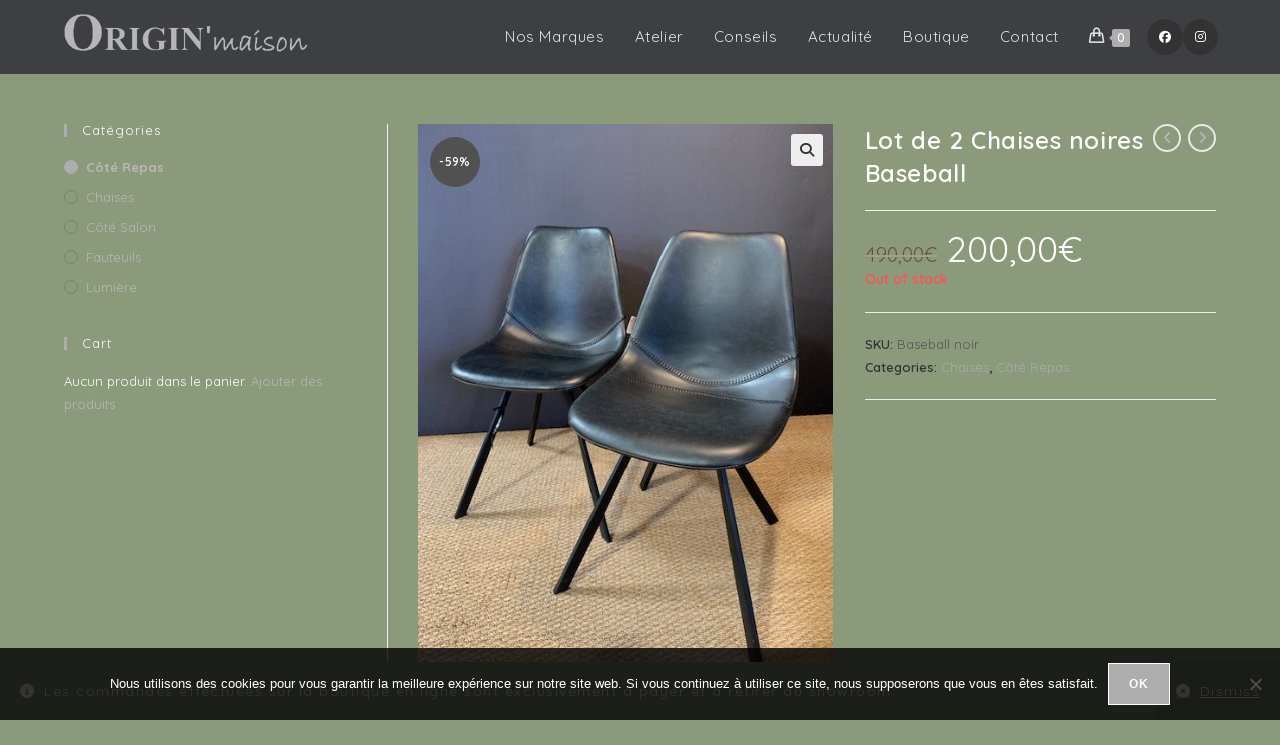

--- FILE ---
content_type: text/html; charset=UTF-8
request_url: https://origin-maison.com/produit/lot-de-2-chaises-noires-baseball/
body_size: 24468
content:
<!DOCTYPE html>
<html class="html" lang="fr-FR">
<head>
	<meta charset="UTF-8">
	<link rel="profile" href="https://gmpg.org/xfn/11">

	<meta name='robots' content='index, follow, max-image-preview:large, max-snippet:-1, max-video-preview:-1' />
<meta name="viewport" content="width=device-width, initial-scale=1">
	<!-- This site is optimized with the Yoast SEO plugin v26.8 - https://yoast.com/product/yoast-seo-wordpress/ -->
	<title>Lot de 2 Chaises noires Baseball - Origin Maison Pornic</title>
	<link rel="canonical" href="https://origin-maison.com/produit/lot-de-2-chaises-noires-baseball/" />
	<meta property="og:locale" content="fr_FR" />
	<meta property="og:type" content="article" />
	<meta property="og:title" content="Lot de 2 Chaises noires Baseball - Origin Maison Pornic" />
	<meta property="og:description" content="Chaises Baseball PU  simili cuir noir, pieds métal noir" />
	<meta property="og:url" content="https://origin-maison.com/produit/lot-de-2-chaises-noires-baseball/" />
	<meta property="og:site_name" content="Origin Maison Pornic" />
	<meta property="article:publisher" content="https://www.facebook.com/pages/category/Furniture-Store/Origin-maison-Pornic-316571265083281/" />
	<meta property="article:modified_time" content="2025-01-13T16:09:11+00:00" />
	<meta property="og:image" content="https://origin-maison.com/wp-content/uploads/2021/04/IMG_8218-rotated.jpg" />
	<meta property="og:image:width" content="480" />
	<meta property="og:image:height" content="640" />
	<meta property="og:image:type" content="image/jpeg" />
	<meta name="twitter:card" content="summary_large_image" />
	<meta name="twitter:label1" content="Durée de lecture estimée" />
	<meta name="twitter:data1" content="1 minute" />
	<script type="application/ld+json" class="yoast-schema-graph">{"@context":"https://schema.org","@graph":[{"@type":"WebPage","@id":"https://origin-maison.com/produit/lot-de-2-chaises-noires-baseball/","url":"https://origin-maison.com/produit/lot-de-2-chaises-noires-baseball/","name":"Lot de 2 Chaises noires Baseball - Origin Maison Pornic","isPartOf":{"@id":"https://origin-maison.com/#website"},"primaryImageOfPage":{"@id":"https://origin-maison.com/produit/lot-de-2-chaises-noires-baseball/#primaryimage"},"image":{"@id":"https://origin-maison.com/produit/lot-de-2-chaises-noires-baseball/#primaryimage"},"thumbnailUrl":"https://origin-maison.com/wp-content/uploads/2021/04/IMG_8218-rotated.jpg","datePublished":"2021-04-07T14:51:51+00:00","dateModified":"2025-01-13T16:09:11+00:00","breadcrumb":{"@id":"https://origin-maison.com/produit/lot-de-2-chaises-noires-baseball/#breadcrumb"},"inLanguage":"fr-FR","potentialAction":[{"@type":"ReadAction","target":["https://origin-maison.com/produit/lot-de-2-chaises-noires-baseball/"]}]},{"@type":"ImageObject","inLanguage":"fr-FR","@id":"https://origin-maison.com/produit/lot-de-2-chaises-noires-baseball/#primaryimage","url":"https://origin-maison.com/wp-content/uploads/2021/04/IMG_8218-rotated.jpg","contentUrl":"https://origin-maison.com/wp-content/uploads/2021/04/IMG_8218-rotated.jpg","width":480,"height":640},{"@type":"BreadcrumbList","@id":"https://origin-maison.com/produit/lot-de-2-chaises-noires-baseball/#breadcrumb","itemListElement":[{"@type":"ListItem","position":1,"name":"Accueil","item":"https://origin-maison.com/"},{"@type":"ListItem","position":2,"name":"Boutique","item":"https://origin-maison.com/boutique/"},{"@type":"ListItem","position":3,"name":"Lot de 2 Chaises noires Baseball"}]},{"@type":"WebSite","@id":"https://origin-maison.com/#website","url":"https://origin-maison.com/","name":"Origin Maison Pornic - Meubles, canapés, déco, tapissier décorateur","description":"Meubles, canapés, déco, tapissier décorateur","publisher":{"@id":"https://origin-maison.com/#organization"},"potentialAction":[{"@type":"SearchAction","target":{"@type":"EntryPoint","urlTemplate":"https://origin-maison.com/?s={search_term_string}"},"query-input":{"@type":"PropertyValueSpecification","valueRequired":true,"valueName":"search_term_string"}}],"inLanguage":"fr-FR"},{"@type":"Organization","@id":"https://origin-maison.com/#organization","name":"Origin Maison Pornic","url":"https://origin-maison.com/","logo":{"@type":"ImageObject","inLanguage":"fr-FR","@id":"https://origin-maison.com/#/schema/logo/image/","url":"https://origin-maison.com/wp-content/uploads/2019/11/logo-transp-1-copie-1.png","contentUrl":"https://origin-maison.com/wp-content/uploads/2019/11/logo-transp-1-copie-1.png","width":401,"height":75,"caption":"Origin Maison Pornic"},"image":{"@id":"https://origin-maison.com/#/schema/logo/image/"},"sameAs":["https://www.facebook.com/pages/category/Furniture-Store/Origin-maison-Pornic-316571265083281/"]}]}</script>
	<!-- / Yoast SEO plugin. -->


<link rel='dns-prefetch' href='//fonts.googleapis.com' />
<link rel="alternate" type="application/rss+xml" title="Origin Maison Pornic &raquo; Flux" href="https://origin-maison.com/feed/" />
<link rel="alternate" title="oEmbed (JSON)" type="application/json+oembed" href="https://origin-maison.com/wp-json/oembed/1.0/embed?url=https%3A%2F%2Forigin-maison.com%2Fproduit%2Flot-de-2-chaises-noires-baseball%2F" />
<link rel="alternate" title="oEmbed (XML)" type="text/xml+oembed" href="https://origin-maison.com/wp-json/oembed/1.0/embed?url=https%3A%2F%2Forigin-maison.com%2Fproduit%2Flot-de-2-chaises-noires-baseball%2F&#038;format=xml" />
<style type="text/css" media="all">@font-face{font-family:'Quicksand';font-display:block;font-style:normal;font-weight:300;font-display:swap;src:url(https://fonts.gstatic.com/s/quicksand/v37/6xKtdSZaM9iE8KbpRA_hJFQNYuDyP7bh.woff2) format('woff2');unicode-range:U+0102-0103,U+0110-0111,U+0128-0129,U+0168-0169,U+01A0-01A1,U+01AF-01B0,U+0300-0301,U+0303-0304,U+0308-0309,U+0323,U+0329,U+1EA0-1EF9,U+20AB}@font-face{font-family:'Quicksand';font-display:block;font-style:normal;font-weight:300;font-display:swap;src:url(https://fonts.gstatic.com/s/quicksand/v37/6xKtdSZaM9iE8KbpRA_hJVQNYuDyP7bh.woff2) format('woff2');unicode-range:U+0100-02BA,U+02BD-02C5,U+02C7-02CC,U+02CE-02D7,U+02DD-02FF,U+0304,U+0308,U+0329,U+1D00-1DBF,U+1E00-1E9F,U+1EF2-1EFF,U+2020,U+20A0-20AB,U+20AD-20C0,U+2113,U+2C60-2C7F,U+A720-A7FF}@font-face{font-family:'Quicksand';font-display:block;font-style:normal;font-weight:300;font-display:swap;src:url(https://fonts.gstatic.com/s/quicksand/v37/6xKtdSZaM9iE8KbpRA_hK1QNYuDyPw.woff2) format('woff2');unicode-range:U+0000-00FF,U+0131,U+0152-0153,U+02BB-02BC,U+02C6,U+02DA,U+02DC,U+0304,U+0308,U+0329,U+2000-206F,U+20AC,U+2122,U+2191,U+2193,U+2212,U+2215,U+FEFF,U+FFFD}@font-face{font-family:'Quicksand';font-display:block;font-style:normal;font-weight:400;font-display:swap;src:url(https://fonts.gstatic.com/s/quicksand/v37/6xKtdSZaM9iE8KbpRA_hJFQNYuDyP7bh.woff2) format('woff2');unicode-range:U+0102-0103,U+0110-0111,U+0128-0129,U+0168-0169,U+01A0-01A1,U+01AF-01B0,U+0300-0301,U+0303-0304,U+0308-0309,U+0323,U+0329,U+1EA0-1EF9,U+20AB}@font-face{font-family:'Quicksand';font-display:block;font-style:normal;font-weight:400;font-display:swap;src:url(https://fonts.gstatic.com/s/quicksand/v37/6xKtdSZaM9iE8KbpRA_hJVQNYuDyP7bh.woff2) format('woff2');unicode-range:U+0100-02BA,U+02BD-02C5,U+02C7-02CC,U+02CE-02D7,U+02DD-02FF,U+0304,U+0308,U+0329,U+1D00-1DBF,U+1E00-1E9F,U+1EF2-1EFF,U+2020,U+20A0-20AB,U+20AD-20C0,U+2113,U+2C60-2C7F,U+A720-A7FF}@font-face{font-family:'Quicksand';font-display:block;font-style:normal;font-weight:400;font-display:swap;src:url(https://fonts.gstatic.com/s/quicksand/v37/6xKtdSZaM9iE8KbpRA_hK1QNYuDyPw.woff2) format('woff2');unicode-range:U+0000-00FF,U+0131,U+0152-0153,U+02BB-02BC,U+02C6,U+02DA,U+02DC,U+0304,U+0308,U+0329,U+2000-206F,U+20AC,U+2122,U+2191,U+2193,U+2212,U+2215,U+FEFF,U+FFFD}@font-face{font-family:'Quicksand';font-display:block;font-style:normal;font-weight:500;font-display:swap;src:url(https://fonts.gstatic.com/s/quicksand/v37/6xKtdSZaM9iE8KbpRA_hJFQNYuDyP7bh.woff2) format('woff2');unicode-range:U+0102-0103,U+0110-0111,U+0128-0129,U+0168-0169,U+01A0-01A1,U+01AF-01B0,U+0300-0301,U+0303-0304,U+0308-0309,U+0323,U+0329,U+1EA0-1EF9,U+20AB}@font-face{font-family:'Quicksand';font-display:block;font-style:normal;font-weight:500;font-display:swap;src:url(https://fonts.gstatic.com/s/quicksand/v37/6xKtdSZaM9iE8KbpRA_hJVQNYuDyP7bh.woff2) format('woff2');unicode-range:U+0100-02BA,U+02BD-02C5,U+02C7-02CC,U+02CE-02D7,U+02DD-02FF,U+0304,U+0308,U+0329,U+1D00-1DBF,U+1E00-1E9F,U+1EF2-1EFF,U+2020,U+20A0-20AB,U+20AD-20C0,U+2113,U+2C60-2C7F,U+A720-A7FF}@font-face{font-family:'Quicksand';font-display:block;font-style:normal;font-weight:500;font-display:swap;src:url(https://fonts.gstatic.com/s/quicksand/v37/6xKtdSZaM9iE8KbpRA_hK1QNYuDyPw.woff2) format('woff2');unicode-range:U+0000-00FF,U+0131,U+0152-0153,U+02BB-02BC,U+02C6,U+02DA,U+02DC,U+0304,U+0308,U+0329,U+2000-206F,U+20AC,U+2122,U+2191,U+2193,U+2212,U+2215,U+FEFF,U+FFFD}@font-face{font-family:'Quicksand';font-display:block;font-style:normal;font-weight:600;font-display:swap;src:url(https://fonts.gstatic.com/s/quicksand/v37/6xKtdSZaM9iE8KbpRA_hJFQNYuDyP7bh.woff2) format('woff2');unicode-range:U+0102-0103,U+0110-0111,U+0128-0129,U+0168-0169,U+01A0-01A1,U+01AF-01B0,U+0300-0301,U+0303-0304,U+0308-0309,U+0323,U+0329,U+1EA0-1EF9,U+20AB}@font-face{font-family:'Quicksand';font-display:block;font-style:normal;font-weight:600;font-display:swap;src:url(https://fonts.gstatic.com/s/quicksand/v37/6xKtdSZaM9iE8KbpRA_hJVQNYuDyP7bh.woff2) format('woff2');unicode-range:U+0100-02BA,U+02BD-02C5,U+02C7-02CC,U+02CE-02D7,U+02DD-02FF,U+0304,U+0308,U+0329,U+1D00-1DBF,U+1E00-1E9F,U+1EF2-1EFF,U+2020,U+20A0-20AB,U+20AD-20C0,U+2113,U+2C60-2C7F,U+A720-A7FF}@font-face{font-family:'Quicksand';font-display:block;font-style:normal;font-weight:600;font-display:swap;src:url(https://fonts.gstatic.com/s/quicksand/v37/6xKtdSZaM9iE8KbpRA_hK1QNYuDyPw.woff2) format('woff2');unicode-range:U+0000-00FF,U+0131,U+0152-0153,U+02BB-02BC,U+02C6,U+02DA,U+02DC,U+0304,U+0308,U+0329,U+2000-206F,U+20AC,U+2122,U+2191,U+2193,U+2212,U+2215,U+FEFF,U+FFFD}@font-face{font-family:'Quicksand';font-display:block;font-style:normal;font-weight:700;font-display:swap;src:url(https://fonts.gstatic.com/s/quicksand/v37/6xKtdSZaM9iE8KbpRA_hJFQNYuDyP7bh.woff2) format('woff2');unicode-range:U+0102-0103,U+0110-0111,U+0128-0129,U+0168-0169,U+01A0-01A1,U+01AF-01B0,U+0300-0301,U+0303-0304,U+0308-0309,U+0323,U+0329,U+1EA0-1EF9,U+20AB}@font-face{font-family:'Quicksand';font-display:block;font-style:normal;font-weight:700;font-display:swap;src:url(https://fonts.gstatic.com/s/quicksand/v37/6xKtdSZaM9iE8KbpRA_hJVQNYuDyP7bh.woff2) format('woff2');unicode-range:U+0100-02BA,U+02BD-02C5,U+02C7-02CC,U+02CE-02D7,U+02DD-02FF,U+0304,U+0308,U+0329,U+1D00-1DBF,U+1E00-1E9F,U+1EF2-1EFF,U+2020,U+20A0-20AB,U+20AD-20C0,U+2113,U+2C60-2C7F,U+A720-A7FF}@font-face{font-family:'Quicksand';font-display:block;font-style:normal;font-weight:700;font-display:swap;src:url(https://fonts.gstatic.com/s/quicksand/v37/6xKtdSZaM9iE8KbpRA_hK1QNYuDyPw.woff2) format('woff2');unicode-range:U+0000-00FF,U+0131,U+0152-0153,U+02BB-02BC,U+02C6,U+02DA,U+02DC,U+0304,U+0308,U+0329,U+2000-206F,U+20AC,U+2122,U+2191,U+2193,U+2212,U+2215,U+FEFF,U+FFFD}</style>
<style id='wp-img-auto-sizes-contain-inline-css'>
img:is([sizes=auto i],[sizes^="auto," i]){contain-intrinsic-size:3000px 1500px}
/*# sourceURL=wp-img-auto-sizes-contain-inline-css */
</style>
<style class="optimize_css_2" type="text/css" media="all">@font-face{font-family:swiper-icons;src:url('data:application/font-woff;charset=utf-8;base64, [base64]//wADZ2x5ZgAAAywAAADMAAAD2MHtryVoZWFkAAABbAAAADAAAAA2E2+eoWhoZWEAAAGcAAAAHwAAACQC9gDzaG10eAAAAigAAAAZAAAArgJkABFsb2NhAAAC0AAAAFoAAABaFQAUGG1heHAAAAG8AAAAHwAAACAAcABAbmFtZQAAA/gAAAE5AAACXvFdBwlwb3N0AAAFNAAAAGIAAACE5s74hXjaY2BkYGAAYpf5Hu/j+W2+MnAzMYDAzaX6QjD6/4//Bxj5GA8AuRwMYGkAPywL13jaY2BkYGA88P8Agx4j+/8fQDYfA1AEBWgDAIB2BOoAeNpjYGRgYNBh4GdgYgABEMnIABJzYNADCQAACWgAsQB42mNgYfzCOIGBlYGB0YcxjYGBwR1Kf2WQZGhhYGBiYGVmgAFGBiQQkOaawtDAoMBQxXjg/wEGPcYDDA4wNUA2CCgwsAAAO4EL6gAAeNpj2M0gyAACqxgGNWBkZ2D4/wMA+xkDdgAAAHjaY2BgYGaAYBkGRgYQiAHyGMF8FgYHIM3DwMHABGQrMOgyWDLEM1T9/w8UBfEMgLzE////P/5//f/V/xv+r4eaAAeMbAxwIUYmIMHEgKYAYjUcsDAwsLKxc3BycfPw8jEQA/[base64]/uznmfPFBNODM2K7MTQ45YEAZqGP81AmGGcF3iPqOop0r1SPTaTbVkfUe4HXj97wYE+yNwWYxwWu4v1ugWHgo3S1XdZEVqWM7ET0cfnLGxWfkgR42o2PvWrDMBSFj/IHLaF0zKjRgdiVMwScNRAoWUoH78Y2icB/yIY09An6AH2Bdu/UB+yxopYshQiEvnvu0dURgDt8QeC8PDw7Fpji3fEA4z/PEJ6YOB5hKh4dj3EvXhxPqH/SKUY3rJ7srZ4FZnh1PMAtPhwP6fl2PMJMPDgeQ4rY8YT6Gzao0eAEA409DuggmTnFnOcSCiEiLMgxCiTI6Cq5DZUd3Qmp10vO0LaLTd2cjN4fOumlc7lUYbSQcZFkutRG7g6JKZKy0RmdLY680CDnEJ+UMkpFFe1RN7nxdVpXrC4aTtnaurOnYercZg2YVmLN/d/gczfEimrE/fs/bOuq29Zmn8tloORaXgZgGa78yO9/cnXm2BpaGvq25Dv9S4E9+5SIc9PqupJKhYFSSl47+Qcr1mYNAAAAeNptw0cKwkAAAMDZJA8Q7OUJvkLsPfZ6zFVERPy8qHh2YER+3i/BP83vIBLLySsoKimrqKqpa2hp6+jq6RsYGhmbmJqZSy0sraxtbO3sHRydnEMU4uR6yx7JJXveP7WrDycAAAAAAAH//wACeNpjYGRgYOABYhkgZgJCZgZNBkYGLQZtIJsFLMYAAAw3ALgAeNolizEKgDAQBCchRbC2sFER0YD6qVQiBCv/H9ezGI6Z5XBAw8CBK/m5iQQVauVbXLnOrMZv2oLdKFa8Pjuru2hJzGabmOSLzNMzvutpB3N42mNgZGBg4GKQYzBhYMxJLMlj4GBgAYow/P/PAJJhLM6sSoWKfWCAAwDAjgbRAAB42mNgYGBkAIIbCZo5IPrmUn0hGA0AO8EFTQAA');font-weight:400;font-style:normal}:root{--swiper-theme-color:#007aff}.swiper{margin-left:auto;margin-right:auto;position:relative;overflow:hidden;list-style:none;padding:0;z-index:1}.swiper-vertical>.swiper-wrapper{flex-direction:column}.swiper-wrapper{position:relative;width:100%;height:100%;z-index:1;display:flex;transition-property:transform;box-sizing:content-box}.swiper-android .swiper-slide,.swiper-wrapper{transform:translate3d(0,0,0)}.swiper-pointer-events{touch-action:pan-y}.swiper-pointer-events.swiper-vertical{touch-action:pan-x}.swiper-slide{flex-shrink:0;width:100%;height:100%;position:relative;transition-property:transform}.swiper-slide-invisible-blank{visibility:hidden}.swiper-autoheight,.swiper-autoheight .swiper-slide{height:auto}.swiper-autoheight .swiper-wrapper{align-items:flex-start;transition-property:transform,height}.swiper-3d,.swiper-3d.swiper-css-mode .swiper-wrapper{perspective:1200px}.swiper-3d .swiper-cube-shadow,.swiper-3d .swiper-slide,.swiper-3d .swiper-slide-shadow,.swiper-3d .swiper-slide-shadow-bottom,.swiper-3d .swiper-slide-shadow-left,.swiper-3d .swiper-slide-shadow-right,.swiper-3d .swiper-slide-shadow-top,.swiper-3d .swiper-wrapper{transform-style:preserve-3d}.swiper-3d .swiper-slide-shadow,.swiper-3d .swiper-slide-shadow-bottom,.swiper-3d .swiper-slide-shadow-left,.swiper-3d .swiper-slide-shadow-right,.swiper-3d .swiper-slide-shadow-top{position:absolute;left:0;top:0;width:100%;height:100%;pointer-events:none;z-index:10}.swiper-3d .swiper-slide-shadow{background:rgb(0 0 0 / .15)}.swiper-3d .swiper-slide-shadow-left{background-image:linear-gradient(to left,rgb(0 0 0 / .5),#fff0)}.swiper-3d .swiper-slide-shadow-right{background-image:linear-gradient(to right,rgb(0 0 0 / .5),#fff0)}.swiper-3d .swiper-slide-shadow-top{background-image:linear-gradient(to top,rgb(0 0 0 / .5),#fff0)}.swiper-3d .swiper-slide-shadow-bottom{background-image:linear-gradient(to bottom,rgb(0 0 0 / .5),#fff0)}.swiper-css-mode>.swiper-wrapper{overflow:auto;scrollbar-width:none;-ms-overflow-style:none}.swiper-css-mode>.swiper-wrapper::-webkit-scrollbar{display:none}.swiper-css-mode>.swiper-wrapper>.swiper-slide{scroll-snap-align:start start}.swiper-horizontal.swiper-css-mode>.swiper-wrapper{scroll-snap-type:x mandatory}.swiper-vertical.swiper-css-mode>.swiper-wrapper{scroll-snap-type:y mandatory}.swiper-centered>.swiper-wrapper::before{content:'';flex-shrink:0;order:9999}.swiper-centered.swiper-horizontal>.swiper-wrapper>.swiper-slide:first-child{margin-inline-start:var(--swiper-centered-offset-before)}.swiper-centered.swiper-horizontal>.swiper-wrapper::before{height:100%;min-height:1px;width:var(--swiper-centered-offset-after)}.swiper-centered.swiper-vertical>.swiper-wrapper>.swiper-slide:first-child{margin-block-start:var(--swiper-centered-offset-before)}.swiper-centered.swiper-vertical>.swiper-wrapper::before{width:100%;min-width:1px;height:var(--swiper-centered-offset-after)}.swiper-centered>.swiper-wrapper>.swiper-slide{scroll-snap-align:center center}.swiper-virtual.swiper-css-mode .swiper-wrapper::after{content:'';position:absolute;left:0;top:0;pointer-events:none}.swiper-virtual.swiper-css-mode.swiper-horizontal .swiper-wrapper::after{height:1px;width:var(--swiper-virtual-size)}.swiper-virtual.swiper-css-mode.swiper-vertical .swiper-wrapper::after{width:1px;height:var(--swiper-virtual-size)}:root{--swiper-navigation-size:44px}.swiper-button-next,.swiper-button-prev{position:absolute;top:50%;width:calc(var(--swiper-navigation-size)/ 44 * 27);height:var(--swiper-navigation-size);margin-top:calc(0px - (var(--swiper-navigation-size)/ 2));z-index:10;cursor:pointer;display:flex;align-items:center;justify-content:center;color:var(--swiper-navigation-color,var(--swiper-theme-color))}.swiper-button-next.swiper-button-disabled,.swiper-button-prev.swiper-button-disabled{opacity:.35;cursor:auto;pointer-events:none}.swiper-button-next:after,.swiper-button-prev:after{font-family:swiper-icons;font-size:var(--swiper-navigation-size);text-transform:none!important;letter-spacing:0;text-transform:none;font-variant:initial;line-height:1}.swiper-button-prev,.swiper-rtl .swiper-button-next{left:10px;right:auto}.swiper-button-prev:after,.swiper-rtl .swiper-button-next:after{content:'prev'}.swiper-button-next,.swiper-rtl .swiper-button-prev{right:10px;left:auto}.swiper-button-next:after,.swiper-rtl .swiper-button-prev:after{content:'next'}.swiper-button-lock{display:none}.swiper-pagination{position:absolute;text-align:center;transition:.3s opacity;transform:translate3d(0,0,0);z-index:10}.swiper-pagination.swiper-pagination-hidden{opacity:0}.swiper-horizontal>.swiper-pagination-bullets,.swiper-pagination-bullets.swiper-pagination-horizontal,.swiper-pagination-custom,.swiper-pagination-fraction{bottom:10px;left:0;width:100%}.swiper-pagination-bullets-dynamic{overflow:hidden;font-size:0}.swiper-pagination-bullets-dynamic .swiper-pagination-bullet{transform:scale(.33);position:relative}.swiper-pagination-bullets-dynamic .swiper-pagination-bullet-active{transform:scale(1)}.swiper-pagination-bullets-dynamic .swiper-pagination-bullet-active-main{transform:scale(1)}.swiper-pagination-bullets-dynamic .swiper-pagination-bullet-active-prev{transform:scale(.66)}.swiper-pagination-bullets-dynamic .swiper-pagination-bullet-active-prev-prev{transform:scale(.33)}.swiper-pagination-bullets-dynamic .swiper-pagination-bullet-active-next{transform:scale(.66)}.swiper-pagination-bullets-dynamic .swiper-pagination-bullet-active-next-next{transform:scale(.33)}.swiper-pagination-bullet{width:var(--swiper-pagination-bullet-width,var(--swiper-pagination-bullet-size,8px));height:var(--swiper-pagination-bullet-height,var(--swiper-pagination-bullet-size,8px));display:inline-block;border-radius:50%;background:var(--swiper-pagination-bullet-inactive-color,#000);opacity:var(--swiper-pagination-bullet-inactive-opacity,.2)}button.swiper-pagination-bullet{border:none;margin:0;padding:0;box-shadow:none;-webkit-appearance:none;appearance:none}.swiper-pagination-clickable .swiper-pagination-bullet{cursor:pointer}.swiper-pagination-bullet:only-child{display:none!important}.swiper-pagination-bullet-active{opacity:var(--swiper-pagination-bullet-opacity,1);background:var(--swiper-pagination-color,var(--swiper-theme-color))}.swiper-pagination-vertical.swiper-pagination-bullets,.swiper-vertical>.swiper-pagination-bullets{right:10px;top:50%;transform:translate3d(0,-50%,0)}.swiper-pagination-vertical.swiper-pagination-bullets .swiper-pagination-bullet,.swiper-vertical>.swiper-pagination-bullets .swiper-pagination-bullet{margin:var(--swiper-pagination-bullet-vertical-gap,6px) 0;display:block}.swiper-pagination-vertical.swiper-pagination-bullets.swiper-pagination-bullets-dynamic,.swiper-vertical>.swiper-pagination-bullets.swiper-pagination-bullets-dynamic{top:50%;transform:translateY(-50%);width:8px}.swiper-pagination-vertical.swiper-pagination-bullets.swiper-pagination-bullets-dynamic .swiper-pagination-bullet,.swiper-vertical>.swiper-pagination-bullets.swiper-pagination-bullets-dynamic .swiper-pagination-bullet{display:inline-block;transition:.2s transform,.2s top}.swiper-horizontal>.swiper-pagination-bullets .swiper-pagination-bullet,.swiper-pagination-horizontal.swiper-pagination-bullets .swiper-pagination-bullet{margin:0 var(--swiper-pagination-bullet-horizontal-gap,4px)}.swiper-horizontal>.swiper-pagination-bullets.swiper-pagination-bullets-dynamic,.swiper-pagination-horizontal.swiper-pagination-bullets.swiper-pagination-bullets-dynamic{left:50%;transform:translateX(-50%);white-space:nowrap}.swiper-horizontal>.swiper-pagination-bullets.swiper-pagination-bullets-dynamic .swiper-pagination-bullet,.swiper-pagination-horizontal.swiper-pagination-bullets.swiper-pagination-bullets-dynamic .swiper-pagination-bullet{transition:.2s transform,.2s left}.swiper-horizontal.swiper-rtl>.swiper-pagination-bullets-dynamic .swiper-pagination-bullet{transition:.2s transform,.2s right}.swiper-pagination-progressbar{background:rgb(0 0 0 / .25);position:absolute}.swiper-pagination-progressbar .swiper-pagination-progressbar-fill{background:var(--swiper-pagination-color,var(--swiper-theme-color));position:absolute;left:0;top:0;width:100%;height:100%;transform:scale(0);transform-origin:left top}.swiper-rtl .swiper-pagination-progressbar .swiper-pagination-progressbar-fill{transform-origin:right top}.swiper-horizontal>.swiper-pagination-progressbar,.swiper-pagination-progressbar.swiper-pagination-horizontal,.swiper-pagination-progressbar.swiper-pagination-vertical.swiper-pagination-progressbar-opposite,.swiper-vertical>.swiper-pagination-progressbar.swiper-pagination-progressbar-opposite{width:100%;height:4px;left:0;top:0}.swiper-horizontal>.swiper-pagination-progressbar.swiper-pagination-progressbar-opposite,.swiper-pagination-progressbar.swiper-pagination-horizontal.swiper-pagination-progressbar-opposite,.swiper-pagination-progressbar.swiper-pagination-vertical,.swiper-vertical>.swiper-pagination-progressbar{width:4px;height:100%;left:0;top:0}.swiper-pagination-lock{display:none}.swiper-scrollbar{border-radius:10px;position:relative;-ms-touch-action:none;background:rgb(0 0 0 / .1)}.swiper-horizontal>.swiper-scrollbar{position:absolute;left:1%;bottom:3px;z-index:50;height:5px;width:98%}.swiper-vertical>.swiper-scrollbar{position:absolute;right:3px;top:1%;z-index:50;width:5px;height:98%}.swiper-scrollbar-drag{height:100%;width:100%;position:relative;background:rgb(0 0 0 / .5);border-radius:10px;left:0;top:0}.swiper-scrollbar-cursor-drag{cursor:move}.swiper-scrollbar-lock{display:none}.swiper-zoom-container{width:100%;height:100%;display:flex;justify-content:center;align-items:center;text-align:center}.swiper-zoom-container>canvas,.swiper-zoom-container>img,.swiper-zoom-container>svg{max-width:100%;max-height:100%;object-fit:contain}.swiper-slide-zoomed{cursor:move}.swiper-lazy-preloader{width:42px;height:42px;position:absolute;left:50%;top:50%;margin-left:-21px;margin-top:-21px;z-index:10;transform-origin:50%;animation:swiper-preloader-spin 1s infinite linear;box-sizing:border-box;border:4px solid var(--swiper-preloader-color,var(--swiper-theme-color));border-radius:50%;border-top-color:#fff0}.swiper-lazy-preloader-white{--swiper-preloader-color:#fff}.swiper-lazy-preloader-black{--swiper-preloader-color:#000}@keyframes swiper-preloader-spin{100%{transform:rotate(360deg)}}.swiper .swiper-notification{position:absolute;left:0;top:0;pointer-events:none;opacity:0;z-index:-1000}.swiper-free-mode>.swiper-wrapper{transition-timing-function:ease-out;margin:0 auto}.swiper-grid>.swiper-wrapper{flex-wrap:wrap}.swiper-grid-column>.swiper-wrapper{flex-wrap:wrap;flex-direction:column}.swiper-fade.swiper-free-mode .swiper-slide{transition-timing-function:ease-out}.swiper-fade .swiper-slide{pointer-events:none;transition-property:opacity}.swiper-fade .swiper-slide .swiper-slide{pointer-events:none}.swiper-fade .swiper-slide-active,.swiper-fade .swiper-slide-active .swiper-slide-active{pointer-events:auto}.swiper-cube{overflow:visible}.swiper-cube .swiper-slide{pointer-events:none;-webkit-backface-visibility:hidden;backface-visibility:hidden;z-index:1;visibility:hidden;transform-origin:0 0;width:100%;height:100%}.swiper-cube .swiper-slide .swiper-slide{pointer-events:none}.swiper-cube.swiper-rtl .swiper-slide{transform-origin:100% 0}.swiper-cube .swiper-slide-active,.swiper-cube .swiper-slide-active .swiper-slide-active{pointer-events:auto}.swiper-cube .swiper-slide-active,.swiper-cube .swiper-slide-next,.swiper-cube .swiper-slide-next+.swiper-slide,.swiper-cube .swiper-slide-prev{pointer-events:auto;visibility:visible}.swiper-cube .swiper-slide-shadow-bottom,.swiper-cube .swiper-slide-shadow-left,.swiper-cube .swiper-slide-shadow-right,.swiper-cube .swiper-slide-shadow-top{z-index:0;-webkit-backface-visibility:hidden;backface-visibility:hidden}.swiper-cube .swiper-cube-shadow{position:absolute;left:0;bottom:0;width:100%;height:100%;opacity:.6;z-index:0}.swiper-cube .swiper-cube-shadow:before{content:'';background:#000;position:absolute;left:0;top:0;bottom:0;right:0;filter:blur(50px)}.swiper-flip{overflow:visible}.swiper-flip .swiper-slide{pointer-events:none;-webkit-backface-visibility:hidden;backface-visibility:hidden;z-index:1}.swiper-flip .swiper-slide .swiper-slide{pointer-events:none}.swiper-flip .swiper-slide-active,.swiper-flip .swiper-slide-active .swiper-slide-active{pointer-events:auto}.swiper-flip .swiper-slide-shadow-bottom,.swiper-flip .swiper-slide-shadow-left,.swiper-flip .swiper-slide-shadow-right,.swiper-flip .swiper-slide-shadow-top{z-index:0;-webkit-backface-visibility:hidden;backface-visibility:hidden}.swiper-creative .swiper-slide{-webkit-backface-visibility:hidden;backface-visibility:hidden;overflow:hidden;transition-property:transform,opacity,height}.swiper-cards{overflow:visible}.swiper-cards .swiper-slide{transform-origin:center bottom;-webkit-backface-visibility:hidden;backface-visibility:hidden;overflow:hidden}</style>
<style class="optimize_css_2" type="text/css" media="all">.mfp-bg{top:0;left:0;width:100%;height:100%;z-index:1042;overflow:hidden;position:fixed;background:#0b0b0b;opacity:.8}.mfp-wrap{top:0;left:0;width:100%;height:100%;z-index:1043;position:fixed;outline:none!important;-webkit-backface-visibility:hidden}.mfp-container{text-align:center;position:absolute;width:100%;height:100%;left:0;top:0;padding:0 8px;box-sizing:border-box}.mfp-container:before{content:'';display:inline-block;height:100%;vertical-align:middle}.mfp-align-top .mfp-container:before{display:none}.mfp-content{position:relative;display:inline-block;vertical-align:middle;margin:0 auto;text-align:left;z-index:1045}.mfp-inline-holder .mfp-content,.mfp-ajax-holder .mfp-content{width:100%;cursor:auto}.mfp-ajax-cur{cursor:progress}.mfp-zoom-out-cur,.mfp-zoom-out-cur .mfp-image-holder .mfp-close{cursor:-moz-zoom-out;cursor:-webkit-zoom-out;cursor:zoom-out}.mfp-zoom{cursor:pointer;cursor:-webkit-zoom-in;cursor:-moz-zoom-in;cursor:zoom-in}.mfp-auto-cursor .mfp-content{cursor:auto}.mfp-close,.mfp-arrow,.mfp-preloader,.mfp-counter{-webkit-user-select:none;-moz-user-select:none;user-select:none}.mfp-loading.mfp-figure{display:none}.mfp-hide{display:none!important}.mfp-preloader{color:#CCC;position:absolute;top:50%;width:auto;text-align:center;margin-top:-.8em;left:8px;right:8px;z-index:1044}.mfp-preloader a{color:#CCC}.mfp-preloader a:hover{color:#FFF}.mfp-s-ready .mfp-preloader{display:none}.mfp-s-error .mfp-content{display:none}button.mfp-close,button.mfp-arrow{overflow:visible;cursor:pointer;background:#fff0;border:0;-webkit-appearance:none;display:block;outline:none;padding:0;z-index:1046;box-shadow:none;touch-action:manipulation}button::-moz-focus-inner{padding:0;border:0}.mfp-close{width:44px;height:44px;line-height:44px;position:absolute;right:0;top:0;text-decoration:none;text-align:center;opacity:.65;padding:0 0 18px 10px;color:#FFF;font-style:normal;font-size:28px;font-family:Arial,Baskerville,monospace}.mfp-close:hover,.mfp-close:focus{opacity:1}.mfp-close:active{top:1px}.mfp-close-btn-in .mfp-close{color:#333}.mfp-image-holder .mfp-close,.mfp-iframe-holder .mfp-close{color:#FFF;right:-6px;text-align:right;padding-right:6px;width:100%}.mfp-counter{position:absolute;top:0;right:0;color:#CCC;font-size:12px;line-height:18px;white-space:nowrap}.mfp-arrow{position:absolute;opacity:.65;margin:0;top:50%;margin-top:-55px;padding:0;width:90px;height:110px;-webkit-tap-highlight-color:#fff0}.mfp-arrow:active{margin-top:-54px}.mfp-arrow:hover,.mfp-arrow:focus{opacity:1}.mfp-arrow:before,.mfp-arrow:after{content:'';display:block;width:0;height:0;position:absolute;left:0;top:0;margin-top:35px;margin-left:35px;border:medium inset #fff0}.mfp-arrow:after{border-top-width:13px;border-bottom-width:13px;top:8px}.mfp-arrow:before{border-top-width:21px;border-bottom-width:21px;opacity:.7}.mfp-arrow-left{left:0}.mfp-arrow-left:after{border-right:17px solid #FFF;margin-left:31px}.mfp-arrow-left:before{margin-left:25px;border-right:27px solid #3F3F3F}.mfp-arrow-right{right:0}.mfp-arrow-right:after{border-left:17px solid #FFF;margin-left:39px}.mfp-arrow-right:before{border-left:27px solid #3F3F3F}.mfp-iframe-holder{padding-top:40px;padding-bottom:40px}.mfp-iframe-holder .mfp-content{line-height:0;width:100%;max-width:900px}.mfp-iframe-holder .mfp-close{top:-40px}.mfp-iframe-scaler{width:100%;height:0;overflow:hidden;padding-top:56.25%}.mfp-iframe-scaler iframe{position:absolute;display:block;top:0;left:0;width:100%;height:100%;box-shadow:0 0 8px rgb(0 0 0 / .6);background:#000}img.mfp-img{width:auto;max-width:100%;height:auto;display:block;line-height:0;box-sizing:border-box;padding:40px 0 40px;margin:0 auto}.mfp-figure{line-height:0}.mfp-figure:after{content:'';position:absolute;left:0;top:40px;bottom:40px;display:block;right:0;width:auto;height:auto;z-index:-1;box-shadow:0 0 8px rgb(0 0 0 / .6);background:#444}.mfp-figure small{color:#BDBDBD;display:block;font-size:12px;line-height:14px}.mfp-figure figure{margin:0}.mfp-bottom-bar{margin-top:-36px;position:absolute;top:100%;left:0;width:100%;cursor:auto}.mfp-title{text-align:left;line-height:18px;color:#F3F3F3;word-wrap:break-word;padding-right:36px}.mfp-image-holder .mfp-content{max-width:100%}.mfp-gallery .mfp-image-holder .mfp-figure{cursor:pointer}@media screen and (max-width:800px) and (orientation:landscape),screen and (max-height:300px){.mfp-img-mobile .mfp-image-holder{padding-left:0;padding-right:0}.mfp-img-mobile img.mfp-img{padding:0}.mfp-img-mobile .mfp-figure:after{top:0;bottom:0}.mfp-img-mobile .mfp-figure small{display:inline;margin-left:5px}.mfp-img-mobile .mfp-bottom-bar{background:rgb(0 0 0 / .6);bottom:0;margin:0;top:auto;padding:3px 5px;position:fixed;box-sizing:border-box}.mfp-img-mobile .mfp-bottom-bar:empty{padding:0}.mfp-img-mobile .mfp-counter{right:5px;top:3px}.mfp-img-mobile .mfp-close{top:0;right:0;width:35px;height:35px;line-height:35px;background:rgb(0 0 0 / .6);position:fixed;text-align:center;padding:0}}@media all and (max-width:900px){.mfp-arrow{-webkit-transform:scale(.75);transform:scale(.75)}.mfp-arrow-left{-webkit-transform-origin:0;transform-origin:0}.mfp-arrow-right{-webkit-transform-origin:100%;transform-origin:100%}.mfp-container{padding-left:6px;padding-right:6px}}</style>
<style id='classic-theme-styles-inline-css'>
/*! This file is auto-generated */
.wp-block-button__link{color:#fff;background-color:#32373c;border-radius:9999px;box-shadow:none;text-decoration:none;padding:calc(.667em + 2px) calc(1.333em + 2px);font-size:1.125em}.wp-block-file__button{background:#32373c;color:#fff;text-decoration:none}
/*# sourceURL=/wp-includes/css/classic-themes.min.css */
</style>
<style class="optimize_css_2" type="text/css" media="all">.wpcf7 .screen-reader-response{position:absolute;overflow:hidden;clip:rect(1px,1px,1px,1px);clip-path:inset(50%);height:1px;width:1px;margin:-1px;padding:0;border:0;word-wrap:normal!important}.wpcf7 form .wpcf7-response-output{margin:2em .5em 1em;padding:.2em 1em;border:2px solid #00a0d2}.wpcf7 form.init .wpcf7-response-output,.wpcf7 form.resetting .wpcf7-response-output,.wpcf7 form.submitting .wpcf7-response-output{display:none}.wpcf7 form.sent .wpcf7-response-output{border-color:#46b450}.wpcf7 form.failed .wpcf7-response-output,.wpcf7 form.aborted .wpcf7-response-output{border-color:#dc3232}.wpcf7 form.spam .wpcf7-response-output{border-color:#f56e28}.wpcf7 form.invalid .wpcf7-response-output,.wpcf7 form.unaccepted .wpcf7-response-output,.wpcf7 form.payment-required .wpcf7-response-output{border-color:#ffb900}.wpcf7-form-control-wrap{position:relative}.wpcf7-not-valid-tip{color:#dc3232;font-size:1em;font-weight:400;display:block}.use-floating-validation-tip .wpcf7-not-valid-tip{position:relative;top:-2ex;left:1em;z-index:100;border:1px solid #dc3232;background:#fff;padding:.2em .8em;width:24em}.wpcf7-list-item{display:inline-block;margin:0 0 0 1em}.wpcf7-list-item-label::before,.wpcf7-list-item-label::after{content:" "}.wpcf7-spinner{visibility:hidden;display:inline-block;background-color:#23282d;opacity:.75;width:24px;height:24px;border:none;border-radius:100%;padding:0;margin:0 24px;position:relative}form.submitting .wpcf7-spinner{visibility:visible}.wpcf7-spinner::before{content:'';position:absolute;background-color:#fbfbfc;top:4px;left:4px;width:6px;height:6px;border:none;border-radius:100%;transform-origin:8px 8px;animation-name:spin;animation-duration:1000ms;animation-timing-function:linear;animation-iteration-count:infinite}@media (prefers-reduced-motion:reduce){.wpcf7-spinner::before{animation-name:blink;animation-duration:2000ms}}@keyframes spin{from{transform:rotate(0deg)}to{transform:rotate(360deg)}}@keyframes blink{from{opacity:0}50%{opacity:1}to{opacity:0}}.wpcf7 [inert]{opacity:.5}.wpcf7 input[type="file"]{cursor:pointer}.wpcf7 input[type="file"]:disabled{cursor:default}.wpcf7 .wpcf7-submit:disabled{cursor:not-allowed}.wpcf7 input[type="url"],.wpcf7 input[type="email"],.wpcf7 input[type="tel"]{direction:ltr}.wpcf7-reflection>output{display:list-item;list-style:none}.wpcf7-reflection>output[hidden]{display:none}</style>
<link rel='stylesheet' id='cookie-notice-front-css' href='https://origin-maison.com/wp-content/plugins/cookie-notice/css/front.min.css' media='all' />
<style class="optimize_css_2" type="text/css" media="all">@font-face{font-family:esf-custom-icons;src:url(https://origin-maison.com/wp-content/plugins/easy-facebook-likebox/frontend/assets/css/../fonts/esf-custom-icons.eot);src:url(https://origin-maison.com/wp-content/plugins/easy-facebook-likebox/frontend/assets/css/../fonts/esf-custom-icons.eot#1768914760) format("embedded-opentype"),url(https://origin-maison.com/wp-content/plugins/easy-facebook-likebox/frontend/assets/css/../fonts/esf-custom-icons.woff) format("woff"),url(https://origin-maison.com/wp-content/plugins/easy-facebook-likebox/frontend/assets/css/../fonts/esf-custom-icons.ttf) format("truetype"),url(https://origin-maison.com/wp-content/plugins/easy-facebook-likebox/frontend/assets/css/../fonts/esf-custom-icons.svg#esf-custom-icons) format("svg");font-weight:400;font-style:normal}[data-icon-esf]:before{font-family:esf-custom-icons!important;content:attr(data-icon);font-style:normal!important;font-weight:400!important;font-variant:normal!important;text-transform:none!important;speak:none;line-height:1;-webkit-font-smoothing:antialiased;-moz-osx-font-smoothing:grayscale}[class*=" icon-esf"]:before,[class^=icon-esf]:before{font-family:esf-custom-icons!important;font-style:normal!important;font-weight:400!important;font-variant:normal!important;text-transform:none!important;speak:none;line-height:1;-webkit-font-smoothing:antialiased;-moz-osx-font-smoothing:grayscale}.icon-esf-thumbs-up:before{content:"\73"}.icon-esf-plus:before{content:"\62"}.icon-esf-heart:before{content:"\63"}.icon-esf-comments:before{content:"\64"}.icon-esf-comment:before{content:"\65"}.icon-esf-smile-o:before{content:"\66"}.icon-esf-clone:before{content:"\67"}.icon-esf-video-camera:before{content:"\68"}.icon-esf-share:before{content:"\69"}.icon-esf-instagram:before{content:"\6a"}.icon-esf-facebook:before{content:"\e001"}.icon-esf-twitter:before{content:"\e002"}.icon-esf-linkedin:before{content:"\e003"}.icon-esf-thumbs-o-up:before{content:"\e004"}.icon-esf-comment-o:before{content:"\e005"}.icon-esf-picture-o:before{content:"\e006"}.icon-esf-tag:before{content:"\e000"}.icon-esf-user:before{content:"\e007"}.icon-esf-angle-left:before{content:"\e008"}.icon-esf-angle-right:before{content:"\e009"}.icon-esf-calendar:before{content:"\e00a"}.icon-esf-check:before{content:"\e00b"}</style>
<style class="optimize_css_2" type="text/css" media="all">.esfp-bg{top:0;left:0;width:100%;height:100%;z-index:1042;overflow:hidden;position:fixed;background:#0b0b0b;opacity:.8;filter:alpha(opacity=80)}.esfp-wrap{top:0;left:0;width:100%;height:100%;z-index:1043;position:fixed;outline:none!important;-webkit-backface-visibility:hidden}.esfp-container{text-align:center;position:absolute;width:100%;height:100%;left:0;top:0;padding:0 8px;-webkit-box-sizing:border-box;-moz-box-sizing:border-box;box-sizing:border-box}.esfp-container:before{content:'';display:inline-block;height:100%;vertical-align:middle}.esfp-align-top .esfp-container:before{display:none}.esfp-content{position:relative;display:inline-block;vertical-align:middle;margin:0 auto;text-align:left;z-index:1045}.esfp-inline-holder .esfp-content,.esfp-ajax-holder .esfp-content{width:100%;cursor:auto}.esfp-ajax-cur{cursor:progress}.esfp-zoom-out-cur,.esfp-zoom-out-cur .esfp-image-holder .esfp-close{cursor:-moz-zoom-out;cursor:-webkit-zoom-out;cursor:zoom-out}.esfp-zoom{cursor:pointer;cursor:-webkit-zoom-in;cursor:-moz-zoom-in;cursor:zoom-in}.esfp-auto-cursor .esfp-content{cursor:auto}.esfp-close,.esfp-arrow,.esfp-preloader,.esfp-counter{-webkit-user-select:none;-moz-user-select:none;user-select:none}.esfp-loading.esfp-figure{display:none}.esfp-hide{display:none!important}.esfp-preloader{color:#CCC;position:absolute;top:50%;width:auto;text-align:center;margin-top:-.8em;left:8px;right:8px;z-index:1044}.esfp-preloader a{color:#CCC}.esfp-preloader a:hover{color:#FFF}.esfp-s-ready .esfp-preloader{display:none}.esfp-s-error .esfp-content{display:none}button.esfp-close,button.esfp-arrow{overflow:visible;cursor:pointer;background:#fff0;border:0;-webkit-appearance:none;display:block;outline:none;padding:0;z-index:1046;-webkit-box-shadow:none;box-shadow:none}button::-moz-focus-inner{padding:0;border:0}.esfp-close{width:44px;height:44px;line-height:44px;position:absolute;right:0;top:0;text-decoration:none;text-align:center;opacity:.65;filter:alpha(opacity=65);padding:0 0 18px 10px;color:#FFF;font-style:normal;font-size:28px;font-family:Arial,Baskerville,monospace}.esfp-close:hover,.esfp-close:focus{opacity:1;filter:alpha(opacity=100)}.esfp-close:active{top:1px}.esfp-close-btn-in .esfp-close{color:#333}.esfp-image-holder .esfp-close,.esfp-iframe-holder .esfp-close{color:#FFF;right:-6px;text-align:right;padding-right:6px;width:100%}.esfp-counter{position:absolute;top:0;right:0;color:#CCC;font-size:12px;line-height:18px;white-space:nowrap}.esfp-arrow{position:absolute;opacity:.65;filter:alpha(opacity=65);margin:0;top:50%;margin-top:-55px;padding:0;width:90px;height:110px;-webkit-tap-highlight-color:#fff0}.esfp-arrow:active{margin-top:-54px}.esfp-arrow:hover,.esfp-arrow:focus{opacity:1;filter:alpha(opacity=100)}.esfp-arrow:before,.esfp-arrow:after,.esfp-arrow .esfp-b,.esfp-arrow .esfp-a{content:'';display:block;width:0;height:0;position:absolute;left:0;top:0;margin-top:35px;margin-left:35px;border:medium inset #fff0}.esfp-arrow:after,.esfp-arrow .esfp-a{border-top-width:13px;border-bottom-width:13px;top:8px}.esfp-arrow:before,.esfp-arrow .esfp-b{border-top-width:21px;border-bottom-width:21px;opacity:.7}.esfp-arrow-left{left:0}.esfp-arrow-left:after,.esfp-arrow-left .esfp-a{border-right:17px solid #FFF;margin-left:31px}.esfp-arrow-left:before,.esfp-arrow-left .esfp-b{margin-left:25px;border-right:27px solid #3F3F3F}.esfp-arrow-right{right:0}.esfp-arrow-right:after,.esfp-arrow-right .esfp-a{border-left:17px solid #FFF;margin-left:39px}.esfp-arrow-right:before,.esfp-arrow-right .esfp-b{border-left:27px solid #3F3F3F}.esfp-iframe-holder{padding-top:40px;padding-bottom:40px}.esfp-iframe-holder .esfp-content{line-height:0;width:100%;max-width:900px}.esfp-iframe-holder .esfp-close{top:-40px}.esfp-iframe-scaler{width:100%;height:0;overflow:hidden;padding-top:56.25%}.esfp-iframe-scaler iframe{position:absolute;display:block;top:0;left:0;width:100%;height:100%;box-shadow:0 0 8px rgb(0 0 0 / .6);background:#000}img.esfp-img{width:auto;max-width:100%;height:auto;display:block;line-height:0;-webkit-box-sizing:border-box;-moz-box-sizing:border-box;box-sizing:border-box;padding:40px 0 40px;margin:0 auto}.esfp-figure{line-height:0}.esfp-figure:after{content:'';position:absolute;left:0;top:40px;bottom:40px;display:block;right:0;width:auto;height:auto;z-index:-1;box-shadow:0 0 8px rgb(0 0 0 / .6);background:#444}.esfp-figure small{color:#BDBDBD;display:block;font-size:12px;line-height:14px}.esfp-figure figure{margin:0}.esfp-bottom-bar{margin-top:-36px;position:absolute;top:100%;left:0;width:100%;cursor:auto}.esfp-title{text-align:left;line-height:18px;color:#F3F3F3;word-wrap:break-word;padding-right:36px}.esfp-image-holder .esfp-content{max-width:100%}.esfp-gallery .esfp-image-holder .esfp-figure{cursor:pointer}@media screen and (max-width:800px) and (orientation:landscape),screen and (max-height:300px){.esfp-img-mobile .esfp-image-holder{padding-left:0;padding-right:0}.esfp-img-mobile img.esfp-img{padding:0}.esfp-img-mobile .esfp-figure:after{top:0;bottom:0}.esfp-img-mobile .esfp-figure small{display:inline;margin-left:5px}.esfp-img-mobile .esfp-bottom-bar{background:rgb(0 0 0 / .6);bottom:0;margin:0;top:auto;padding:3px 5px;position:fixed;-webkit-box-sizing:border-box;-moz-box-sizing:border-box;box-sizing:border-box}.esfp-img-mobile .esfp-bottom-bar:empty{padding:0}.esfp-img-mobile .esfp-counter{right:5px;top:3px}.esfp-img-mobile .esfp-close{top:0;right:0;width:35px;height:35px;line-height:35px;background:rgb(0 0 0 / .6);position:fixed;text-align:center;padding:0}}@media all and (max-width:900px){.esfp-arrow{-webkit-transform:scale(.75);transform:scale(.75)}.esfp-arrow-left{-webkit-transform-origin:0;transform-origin:0}.esfp-arrow-right{-webkit-transform-origin:100%;transform-origin:100%}.esfp-container{padding-left:6px;padding-right:6px}}.esfp-ie7 .esfp-img{padding:0}.esfp-ie7 .esfp-bottom-bar{width:600px;left:50%;margin-left:-300px;margin-top:5px;padding-bottom:5px}.esfp-ie7 .esfp-container{padding:0}.esfp-ie7 .esfp-content{padding-top:44px}.esfp-ie7 .esfp-close{top:0;right:0;padding-top:0}</style>
<link rel='stylesheet' id='photoswipe-css' href='https://origin-maison.com/wp-content/plugins/woocommerce/assets/css/photoswipe/photoswipe.min.css' media='all' />
<link rel='stylesheet' id='photoswipe-default-skin-css' href='https://origin-maison.com/wp-content/plugins/woocommerce/assets/css/photoswipe/default-skin/default-skin.min.css' media='all' />
<style id='woocommerce-inline-inline-css'>
.woocommerce form .form-row .required { visibility: visible; }
/*# sourceURL=woocommerce-inline-inline-css */
</style>
<link rel='stylesheet' id='oceanwp-woo-mini-cart-css' href='https://origin-maison.com/wp-content/themes/oceanwp/assets/css/woo/woo-mini-cart.min.css' media='all' />
<link rel='stylesheet' id='simple-line-icons-css' href='https://origin-maison.com/wp-content/themes/oceanwp/assets/css/third/simple-line-icons.min.css' media='all' />
<link rel='stylesheet' id='oceanwp-woo-star-font-css' href='https://origin-maison.com/wp-content/themes/oceanwp/assets/css/woo/woo-star-font.min.css' media='all' />
<link rel='stylesheet' id='oceanwp-woo-quick-view-css' href='https://origin-maison.com/wp-content/themes/oceanwp/assets/css/woo/woo-quick-view.min.css' media='all' />
<link rel='stylesheet' id='oceanwp-woo-floating-bar-css' href='https://origin-maison.com/wp-content/themes/oceanwp/assets/css/woo/woo-floating-bar.min.css' media='all' />
<link rel='stylesheet' id='wpo_min-header-0-css' href='https://origin-maison.com/wp-content/cache/wpo-minify/1768914760/assets/wpo-minify-header-686a6d1d.min.css' media='all' />
<script type="text/template" id="tmpl-variation-template">
	<div class="woocommerce-variation-description">{{{ data.variation.variation_description }}}</div>
	<div class="woocommerce-variation-price">{{{ data.variation.price_html }}}</div>
	<div class="woocommerce-variation-availability">{{{ data.variation.availability_html }}}</div>
</script>
<script type="text/template" id="tmpl-unavailable-variation-template">
	<p>Sorry, this product is unavailable. Please choose a different combination.</p>
</script>
<!--n2css--><script id="wpo_min-header-0-js-extra">
var pp = {"ajax_url":"https://origin-maison.com/wp-admin/admin-ajax.php"};
var public_ajax = {"ajax_url":"https://origin-maison.com/wp-admin/admin-ajax.php","efbl_is_fb_pro":""};
var _wpUtilSettings = {"ajax":{"url":"/wp-admin/admin-ajax.php"}};
var _wpUtilSettings = {"ajax":{"url":"/wp-admin/admin-ajax.php"}};
//# sourceURL=wpo_min-header-0-js-extra
</script>
<script src="https://origin-maison.com/wp-content/cache/wpo-minify/1768914760/assets/wpo-minify-header-8b4090e7.js" id="wpo_min-header-0-js"></script>
<script id="wpo_min-header-1-js-extra">
var wc_add_to_cart_params = {"ajax_url":"/wp-admin/admin-ajax.php","wc_ajax_url":"/?wc-ajax=%%endpoint%%","i18n_view_cart":"View cart","cart_url":"https://origin-maison.com/panier/","is_cart":"","cart_redirect_after_add":"no"};
var wc_single_product_params = {"i18n_required_rating_text":"Please select a rating","review_rating_required":"yes","flexslider":{"rtl":false,"animation":"slide","smoothHeight":true,"directionNav":false,"controlNav":"thumbnails","slideshow":false,"animationSpeed":500,"animationLoop":false,"allowOneSlide":false},"zoom_enabled":"1","zoom_options":[],"photoswipe_enabled":"1","photoswipe_options":{"shareEl":false,"closeOnScroll":false,"history":false,"hideAnimationDuration":0,"showAnimationDuration":0},"flexslider_enabled":"1"};
var woocommerce_params = {"ajax_url":"/wp-admin/admin-ajax.php","wc_ajax_url":"/?wc-ajax=%%endpoint%%"};
//# sourceURL=wpo_min-header-1-js-extra
</script>
<script src="https://origin-maison.com/wp-content/cache/wpo-minify/1768914760/assets/wpo-minify-header-672b61fd.js" id="wpo_min-header-1-js" defer data-wp-strategy="defer"></script>
<script id="wpo_min-header-2-js-extra">
var esf_insta = {"ajax_url":"https://origin-maison.com/wp-admin/admin-ajax.php","version":"free","nonce":"b132e8f8da"};
//# sourceURL=wpo_min-header-2-js-extra
</script>
<script src="https://origin-maison.com/wp-content/cache/wpo-minify/1768914760/assets/wpo-minify-header-f472150c.js" id="wpo_min-header-2-js"></script>
<script id="wpo_min-header-3-js-extra">
var _wpUtilSettings = {"ajax":{"url":"/wp-admin/admin-ajax.php"}};
var wc_add_to_cart_variation_params = {"wc_ajax_url":"/?wc-ajax=%%endpoint%%","i18n_no_matching_variations_text":"Sorry, no products matched your selection. Please choose a different combination.","i18n_make_a_selection_text":"Please select some product options before adding this product to your cart.","i18n_unavailable_text":"Sorry, this product is unavailable. Please choose a different combination."};
var wc_cart_fragments_params = {"ajax_url":"/wp-admin/admin-ajax.php","wc_ajax_url":"/?wc-ajax=%%endpoint%%","cart_hash_key":"wc_cart_hash_3028407226fd54c09e5c140cc836553f","fragment_name":"wc_fragments_3028407226fd54c09e5c140cc836553f","request_timeout":"5000"};
//# sourceURL=wpo_min-header-3-js-extra
</script>
<script src="https://origin-maison.com/wp-content/cache/wpo-minify/1768914760/assets/wpo-minify-header-320d2525.js" id="wpo_min-header-3-js" defer data-wp-strategy="defer"></script>
<link rel="https://api.w.org/" href="https://origin-maison.com/wp-json/" /><link rel="alternate" title="JSON" type="application/json" href="https://origin-maison.com/wp-json/wp/v2/product/590" /><link rel='shortlink' href='https://origin-maison.com/?p=590' />
<!-- Analytics by WP Statistics - https://wp-statistics.com -->
	<noscript><style>.woocommerce-product-gallery{ opacity: 1 !important; }</style></noscript>
	<meta name="generator" content="Elementor 3.22.2; features: e_optimized_assets_loading, additional_custom_breakpoints; settings: css_print_method-external, google_font-enabled, font_display-auto">
<link rel="icon" href="https://origin-maison.com/wp-content/uploads/2019/11/cropped-logo-transp-1-copie-32x32.png" sizes="32x32" />
<link rel="icon" href="https://origin-maison.com/wp-content/uploads/2019/11/cropped-logo-transp-1-copie-192x192.png" sizes="192x192" />
<link rel="apple-touch-icon" href="https://origin-maison.com/wp-content/uploads/2019/11/cropped-logo-transp-1-copie-180x180.png" />
<meta name="msapplication-TileImage" content="https://origin-maison.com/wp-content/uploads/2019/11/cropped-logo-transp-1-copie-270x270.png" />
<!-- OceanWP CSS -->
<style type="text/css">
/* Colors */.woocommerce-MyAccount-navigation ul li a:before,.woocommerce-checkout .woocommerce-info a,.woocommerce-checkout #payment ul.payment_methods .wc_payment_method>input[type=radio]:first-child:checked+label:before,.woocommerce-checkout #payment .payment_method_paypal .about_paypal,.woocommerce ul.products li.product li.category a:hover,.woocommerce ul.products li.product .button:hover,.woocommerce ul.products li.product .product-inner .added_to_cart:hover,.product_meta .posted_in a:hover,.product_meta .tagged_as a:hover,.woocommerce div.product .woocommerce-tabs ul.tabs li a:hover,.woocommerce div.product .woocommerce-tabs ul.tabs li.active a,.woocommerce .oceanwp-grid-list a.active,.woocommerce .oceanwp-grid-list a:hover,.woocommerce .oceanwp-off-canvas-filter:hover,.widget_shopping_cart ul.cart_list li .owp-grid-wrap .owp-grid a.remove:hover,.widget_product_categories li a:hover ~ .count,.widget_layered_nav li a:hover ~ .count,.woocommerce ul.products li.product:not(.product-category) .woo-entry-buttons li a:hover,a:hover,a.light:hover,.theme-heading .text::before,.theme-heading .text::after,#top-bar-content >a:hover,#top-bar-social li.oceanwp-email a:hover,#site-navigation-wrap .dropdown-menu >li >a:hover,#site-header.medium-header #medium-searchform button:hover,.oceanwp-mobile-menu-icon a:hover,.blog-entry.post .blog-entry-header .entry-title a:hover,.blog-entry.post .blog-entry-readmore a:hover,.blog-entry.thumbnail-entry .blog-entry-category a,ul.meta li a:hover,.dropcap,.single nav.post-navigation .nav-links .title,body .related-post-title a:hover,body #wp-calendar caption,body .contact-info-widget.default i,body .contact-info-widget.big-icons i,body .custom-links-widget .oceanwp-custom-links li a:hover,body .custom-links-widget .oceanwp-custom-links li a:hover:before,body .posts-thumbnails-widget li a:hover,body .social-widget li.oceanwp-email a:hover,.comment-author .comment-meta .comment-reply-link,#respond #cancel-comment-reply-link:hover,#footer-widgets .footer-box a:hover,#footer-bottom a:hover,#footer-bottom #footer-bottom-menu a:hover,.sidr a:hover,.sidr-class-dropdown-toggle:hover,.sidr-class-menu-item-has-children.active >a,.sidr-class-menu-item-has-children.active >a >.sidr-class-dropdown-toggle,input[type=checkbox]:checked:before{color:#adadad}.woocommerce .oceanwp-grid-list a.active .owp-icon use,.woocommerce .oceanwp-grid-list a:hover .owp-icon use,.single nav.post-navigation .nav-links .title .owp-icon use,.blog-entry.post .blog-entry-readmore a:hover .owp-icon use,body .contact-info-widget.default .owp-icon use,body .contact-info-widget.big-icons .owp-icon use{stroke:#adadad}.woocommerce div.product div.images .open-image,.wcmenucart-details.count,.woocommerce-message a,.woocommerce-error a,.woocommerce-info a,.woocommerce .widget_price_filter .ui-slider .ui-slider-handle,.woocommerce .widget_price_filter .ui-slider .ui-slider-range,.owp-product-nav li a.owp-nav-link:hover,.woocommerce div.product.owp-tabs-layout-vertical .woocommerce-tabs ul.tabs li a:after,.woocommerce .widget_product_categories li.current-cat >a ~ .count,.woocommerce .widget_product_categories li.current-cat >a:before,.woocommerce .widget_layered_nav li.chosen a ~ .count,.woocommerce .widget_layered_nav li.chosen a:before,#owp-checkout-timeline .active .timeline-wrapper,.bag-style:hover .wcmenucart-cart-icon .wcmenucart-count,.show-cart .wcmenucart-cart-icon .wcmenucart-count,.woocommerce ul.products li.product:not(.product-category) .image-wrap .button,input[type="button"],input[type="reset"],input[type="submit"],button[type="submit"],.button,#site-navigation-wrap .dropdown-menu >li.btn >a >span,.thumbnail:hover i,.thumbnail:hover .link-post-svg-icon,.post-quote-content,.omw-modal .omw-close-modal,body .contact-info-widget.big-icons li:hover i,body .contact-info-widget.big-icons li:hover .owp-icon,body div.wpforms-container-full .wpforms-form input[type=submit],body div.wpforms-container-full .wpforms-form button[type=submit],body div.wpforms-container-full .wpforms-form .wpforms-page-button,.woocommerce-cart .wp-element-button,.woocommerce-checkout .wp-element-button,.wp-block-button__link{background-color:#adadad}.current-shop-items-dropdown{border-top-color:#adadad}.woocommerce div.product .woocommerce-tabs ul.tabs li.active a{border-bottom-color:#adadad}.wcmenucart-details.count:before{border-color:#adadad}.woocommerce ul.products li.product .button:hover{border-color:#adadad}.woocommerce ul.products li.product .product-inner .added_to_cart:hover{border-color:#adadad}.woocommerce div.product .woocommerce-tabs ul.tabs li.active a{border-color:#adadad}.woocommerce .oceanwp-grid-list a.active{border-color:#adadad}.woocommerce .oceanwp-grid-list a:hover{border-color:#adadad}.woocommerce .oceanwp-off-canvas-filter:hover{border-color:#adadad}.owp-product-nav li a.owp-nav-link:hover{border-color:#adadad}.widget_shopping_cart_content .buttons .button:first-child:hover{border-color:#adadad}.widget_shopping_cart ul.cart_list li .owp-grid-wrap .owp-grid a.remove:hover{border-color:#adadad}.widget_product_categories li a:hover ~ .count{border-color:#adadad}.woocommerce .widget_product_categories li.current-cat >a ~ .count{border-color:#adadad}.woocommerce .widget_product_categories li.current-cat >a:before{border-color:#adadad}.widget_layered_nav li a:hover ~ .count{border-color:#adadad}.woocommerce .widget_layered_nav li.chosen a ~ .count{border-color:#adadad}.woocommerce .widget_layered_nav li.chosen a:before{border-color:#adadad}#owp-checkout-timeline.arrow .active .timeline-wrapper:before{border-top-color:#adadad;border-bottom-color:#adadad}#owp-checkout-timeline.arrow .active .timeline-wrapper:after{border-left-color:#adadad;border-right-color:#adadad}.bag-style:hover .wcmenucart-cart-icon .wcmenucart-count{border-color:#adadad}.bag-style:hover .wcmenucart-cart-icon .wcmenucart-count:after{border-color:#adadad}.show-cart .wcmenucart-cart-icon .wcmenucart-count{border-color:#adadad}.show-cart .wcmenucart-cart-icon .wcmenucart-count:after{border-color:#adadad}.woocommerce ul.products li.product:not(.product-category) .woo-product-gallery .active a{border-color:#adadad}.woocommerce ul.products li.product:not(.product-category) .woo-product-gallery a:hover{border-color:#adadad}.widget-title{border-color:#adadad}blockquote{border-color:#adadad}.wp-block-quote{border-color:#adadad}#searchform-dropdown{border-color:#adadad}.dropdown-menu .sub-menu{border-color:#adadad}.blog-entry.large-entry .blog-entry-readmore a:hover{border-color:#adadad}.oceanwp-newsletter-form-wrap input[type="email"]:focus{border-color:#adadad}.social-widget li.oceanwp-email a:hover{border-color:#adadad}#respond #cancel-comment-reply-link:hover{border-color:#adadad}body .contact-info-widget.big-icons li:hover i{border-color:#adadad}body .contact-info-widget.big-icons li:hover .owp-icon{border-color:#adadad}#footer-widgets .oceanwp-newsletter-form-wrap input[type="email"]:focus{border-color:#adadad}.woocommerce div.product div.images .open-image:hover,.woocommerce-error a:hover,.woocommerce-info a:hover,.woocommerce-message a:hover,.woocommerce-message a:focus,.woocommerce .button:focus,.woocommerce ul.products li.product:not(.product-category) .image-wrap .button:hover,input[type="button"]:hover,input[type="reset"]:hover,input[type="submit"]:hover,button[type="submit"]:hover,input[type="button"]:focus,input[type="reset"]:focus,input[type="submit"]:focus,button[type="submit"]:focus,.button:hover,.button:focus,#site-navigation-wrap .dropdown-menu >li.btn >a:hover >span,.post-quote-author,.omw-modal .omw-close-modal:hover,body div.wpforms-container-full .wpforms-form input[type=submit]:hover,body div.wpforms-container-full .wpforms-form button[type=submit]:hover,body div.wpforms-container-full .wpforms-form .wpforms-page-button:hover,.woocommerce-cart .wp-element-button:hover,.woocommerce-checkout .wp-element-button:hover,.wp-block-button__link:hover{background-color:#3f3f42}body,.separate-layout,.has-parallax-footer:not(.separate-layout) #main{background-color:#8c9a7c}a{color:#bab6b6}a .owp-icon use{stroke:#bab6b6}body .theme-button,body input[type="submit"],body button[type="submit"],body button,body .button,body div.wpforms-container-full .wpforms-form input[type=submit],body div.wpforms-container-full .wpforms-form button[type=submit],body div.wpforms-container-full .wpforms-form .wpforms-page-button,.woocommerce-cart .wp-element-button,.woocommerce-checkout .wp-element-button,.wp-block-button__link{border-color:#ffffff}body .theme-button:hover,body input[type="submit"]:hover,body button[type="submit"]:hover,body button:hover,body .button:hover,body div.wpforms-container-full .wpforms-form input[type=submit]:hover,body div.wpforms-container-full .wpforms-form input[type=submit]:active,body div.wpforms-container-full .wpforms-form button[type=submit]:hover,body div.wpforms-container-full .wpforms-form button[type=submit]:active,body div.wpforms-container-full .wpforms-form .wpforms-page-button:hover,body div.wpforms-container-full .wpforms-form .wpforms-page-button:active,.woocommerce-cart .wp-element-button:hover,.woocommerce-checkout .wp-element-button:hover,.wp-block-button__link:hover{border-color:#ffffff}form input[type="text"],form input[type="password"],form input[type="email"],form input[type="url"],form input[type="date"],form input[type="month"],form input[type="time"],form input[type="datetime"],form input[type="datetime-local"],form input[type="week"],form input[type="number"],form input[type="search"],form input[type="tel"],form input[type="color"],form select,form textarea{color:#ffffff}body div.wpforms-container-full .wpforms-form input[type=date],body div.wpforms-container-full .wpforms-form input[type=datetime],body div.wpforms-container-full .wpforms-form input[type=datetime-local],body div.wpforms-container-full .wpforms-form input[type=email],body div.wpforms-container-full .wpforms-form input[type=month],body div.wpforms-container-full .wpforms-form input[type=number],body div.wpforms-container-full .wpforms-form input[type=password],body div.wpforms-container-full .wpforms-form input[type=range],body div.wpforms-container-full .wpforms-form input[type=search],body div.wpforms-container-full .wpforms-form input[type=tel],body div.wpforms-container-full .wpforms-form input[type=text],body div.wpforms-container-full .wpforms-form input[type=time],body div.wpforms-container-full .wpforms-form input[type=url],body div.wpforms-container-full .wpforms-form input[type=week],body div.wpforms-container-full .wpforms-form select,body div.wpforms-container-full .wpforms-form textarea{color:#ffffff}label,body div.wpforms-container-full .wpforms-form .wpforms-field-label{color:#ffffff}body{color:#b5b5b5}h1,h2,h3,h4,h5,h6,.theme-heading,.widget-title,.oceanwp-widget-recent-posts-title,.comment-reply-title,.entry-title,.sidebar-box .widget-title{color:#ffffff}h1{color:#fcfcfc}h2{color:#ffffff}h3{color:#ffffff}/* OceanWP Style Settings CSS */.theme-button,input[type="submit"],button[type="submit"],button,.button,body div.wpforms-container-full .wpforms-form input[type=submit],body div.wpforms-container-full .wpforms-form button[type=submit],body div.wpforms-container-full .wpforms-form .wpforms-page-button{border-style:solid}.theme-button,input[type="submit"],button[type="submit"],button,.button,body div.wpforms-container-full .wpforms-form input[type=submit],body div.wpforms-container-full .wpforms-form button[type=submit],body div.wpforms-container-full .wpforms-form .wpforms-page-button{border-width:1px}form input[type="text"],form input[type="password"],form input[type="email"],form input[type="url"],form input[type="date"],form input[type="month"],form input[type="time"],form input[type="datetime"],form input[type="datetime-local"],form input[type="week"],form input[type="number"],form input[type="search"],form input[type="tel"],form input[type="color"],form select,form textarea,.woocommerce .woocommerce-checkout .select2-container--default .select2-selection--single{border-style:solid}body div.wpforms-container-full .wpforms-form input[type=date],body div.wpforms-container-full .wpforms-form input[type=datetime],body div.wpforms-container-full .wpforms-form input[type=datetime-local],body div.wpforms-container-full .wpforms-form input[type=email],body div.wpforms-container-full .wpforms-form input[type=month],body div.wpforms-container-full .wpforms-form input[type=number],body div.wpforms-container-full .wpforms-form input[type=password],body div.wpforms-container-full .wpforms-form input[type=range],body div.wpforms-container-full .wpforms-form input[type=search],body div.wpforms-container-full .wpforms-form input[type=tel],body div.wpforms-container-full .wpforms-form input[type=text],body div.wpforms-container-full .wpforms-form input[type=time],body div.wpforms-container-full .wpforms-form input[type=url],body div.wpforms-container-full .wpforms-form input[type=week],body div.wpforms-container-full .wpforms-form select,body div.wpforms-container-full .wpforms-form textarea{border-style:solid}form input[type="text"],form input[type="password"],form input[type="email"],form input[type="url"],form input[type="date"],form input[type="month"],form input[type="time"],form input[type="datetime"],form input[type="datetime-local"],form input[type="week"],form input[type="number"],form input[type="search"],form input[type="tel"],form input[type="color"],form select,form textarea{border-radius:3px}body div.wpforms-container-full .wpforms-form input[type=date],body div.wpforms-container-full .wpforms-form input[type=datetime],body div.wpforms-container-full .wpforms-form input[type=datetime-local],body div.wpforms-container-full .wpforms-form input[type=email],body div.wpforms-container-full .wpforms-form input[type=month],body div.wpforms-container-full .wpforms-form input[type=number],body div.wpforms-container-full .wpforms-form input[type=password],body div.wpforms-container-full .wpforms-form input[type=range],body div.wpforms-container-full .wpforms-form input[type=search],body div.wpforms-container-full .wpforms-form input[type=tel],body div.wpforms-container-full .wpforms-form input[type=text],body div.wpforms-container-full .wpforms-form input[type=time],body div.wpforms-container-full .wpforms-form input[type=url],body div.wpforms-container-full .wpforms-form input[type=week],body div.wpforms-container-full .wpforms-form select,body div.wpforms-container-full .wpforms-form textarea{border-radius:3px}/* Header */#site-header,.has-transparent-header .is-sticky #site-header,.has-vh-transparent .is-sticky #site-header.vertical-header,#searchform-header-replace{background-color:#3e3f42}#site-header.has-header-media .overlay-header-media{background-color:rgba(0,0,0,0.5)}#site-logo #site-logo-inner a img,#site-header.center-header #site-navigation-wrap .middle-site-logo a img{max-width:247px}.effect-one #site-navigation-wrap .dropdown-menu >li >a.menu-link >span:after,.effect-three #site-navigation-wrap .dropdown-menu >li >a.menu-link >span:after,.effect-five #site-navigation-wrap .dropdown-menu >li >a.menu-link >span:before,.effect-five #site-navigation-wrap .dropdown-menu >li >a.menu-link >span:after,.effect-nine #site-navigation-wrap .dropdown-menu >li >a.menu-link >span:before,.effect-nine #site-navigation-wrap .dropdown-menu >li >a.menu-link >span:after{background-color:#8c9a7c}.effect-four #site-navigation-wrap .dropdown-menu >li >a.menu-link >span:before,.effect-four #site-navigation-wrap .dropdown-menu >li >a.menu-link >span:after,.effect-seven #site-navigation-wrap .dropdown-menu >li >a.menu-link:hover >span:after,.effect-seven #site-navigation-wrap .dropdown-menu >li.sfHover >a.menu-link >span:after{color:#8c9a7c}.effect-seven #site-navigation-wrap .dropdown-menu >li >a.menu-link:hover >span:after,.effect-seven #site-navigation-wrap .dropdown-menu >li.sfHover >a.menu-link >span:after{text-shadow:10px 0 #8c9a7c,-10px 0 #8c9a7c}#site-navigation-wrap .dropdown-menu >li >a,.oceanwp-mobile-menu-icon a,#searchform-header-replace-close{color:#e1e2e8}#site-navigation-wrap .dropdown-menu >li >a .owp-icon use,.oceanwp-mobile-menu-icon a .owp-icon use,#searchform-header-replace-close .owp-icon use{stroke:#e1e2e8}#site-navigation-wrap .dropdown-menu >li >a:hover,.oceanwp-mobile-menu-icon a:hover,#searchform-header-replace-close:hover{color:#8c9a7c}#site-navigation-wrap .dropdown-menu >li >a:hover .owp-icon use,.oceanwp-mobile-menu-icon a:hover .owp-icon use,#searchform-header-replace-close:hover .owp-icon use{stroke:#8c9a7c}.dropdown-menu .sub-menu,#searchform-dropdown,.current-shop-items-dropdown{background-color:#333333}.dropdown-menu .sub-menu,#searchform-dropdown,.current-shop-items-dropdown{border-color:#323233}/* Blog CSS */.ocean-single-post-header ul.meta-item li a:hover{color:#333333}/* Sidebar */.sidebar-box .widget-title{color:#ffffff}.sidebar-box,.footer-box{color:#ffffff}/* WooCommerce */.woocommerce-store-notice.demo_store{background-color:#8c9a7c}.demo_store .woocommerce-store-notice__dismiss-link:hover{color:#ffffff}.current-shop-items-dropdown{background-color:#cccccc}.widget_shopping_cart ul.cart_list li .owp-grid-wrap .owp-grid.thumbnail,.widget_shopping_cart ul.cart_list li,.woocommerce ul.product_list_widget li:first-child,.widget_shopping_cart .total{border-color:#8c9a7c}.widget_shopping_cart ul.cart_list li .owp-grid-wrap .owp-grid a{color:#8c9a7c}.widget_shopping_cart ul.cart_list li .owp-grid-wrap .owp-grid .quantity{color:#0a0a0a}.widget_shopping_cart .total{background-color:#d6d6d6}.widget_shopping_cart .total strong{color:#0a0a0a}.widget_shopping_cart .total .amount{color:#000000}.widget_shopping_cart_content .buttons .button:first-child{background-color:#8c9a7c}.widget_shopping_cart_content .buttons .button:first-child:hover{background-color:#cccccc}.widget_shopping_cart_content .buttons .button:first-child{color:#e5e5e5}.widget_shopping_cart_content .buttons .button:first-child:hover{color:#e0e0e0}.widget_shopping_cart_content .buttons .button:first-child{border-color:#8e8e8e}.widget_shopping_cart_content .buttons .button:first-child:hover{border-color:#939393}.widget_shopping_cart_content .buttons .checkout{background-color:#d1d1d1}.widget_shopping_cart_content .buttons .checkout:hover{background-color:#ffffff}.widget_shopping_cart_content .buttons .checkout{color:#828282}.widget_shopping_cart_content .buttons .checkout:hover{color:#757575}.widget_shopping_cart_content .buttons .checkout{border:solid 1px #848484}.widget_shopping_cart_content .buttons .checkout:hover{border:solid 1px #6d6d6d}.owp-floating-bar form.cart .quantity .minus:hover,.owp-floating-bar form.cart .quantity .plus:hover{color:#ffffff}#owp-checkout-timeline .timeline-step{color:#cccccc}#owp-checkout-timeline .timeline-step{border-color:#cccccc}.woocommerce span.onsale{background-color:#515151}.quantity .qty{color:#3f3f3f}.woocommerce .oceanwp-grid-list a{color:#c9c9c9}.woocommerce .oceanwp-grid-list a .owp-icon use{stroke:#c9c9c9}.woocommerce .woocommerce-ordering .theme-select,.woocommerce .woocommerce-ordering .theme-select:after{color:#ffffff}.woocommerce .result-count li.view-title,.woocommerce .result-count li a.active,.woocommerce .result-count li a:hover{color:#ffffff}.woocommerce ul.products li.product li.category,.woocommerce ul.products li.product li.category a{color:#ffffff}.woocommerce ul.products li.product li.title h2,.woocommerce ul.products li.product li.title a{color:#ffffff}.woocommerce ul.products li.product .price,.woocommerce ul.products li.product .price .amount{color:#ffffff}.woocommerce ul.products li.product .price del .amount{color:#991515}.woocommerce ul.products li.product .button,.woocommerce ul.products li.product .product-inner .added_to_cart,.woocommerce ul.products li.product:not(.product-category) .image-wrap .button{background-color:#bababa}.woocommerce ul.products li.product .button,.woocommerce ul.products li.product .product-inner .added_to_cart,.woocommerce ul.products li.product:not(.product-category) .image-wrap .button{color:#ffffff}.woocommerce ul.products li.product .button,.woocommerce ul.products li.product .product-inner .added_to_cart,.woocommerce ul.products li.product:not(.product-category) .image-wrap .button{border-color:#afafaf}.price,.amount{color:#ffffff}.price del,del .amount{color:#4c0000}.woocommerce div.product div.summary button.single_add_to_cart_button{background-color:#666666}.woocommerce-MyAccount-content .addresses .woocommerce-Address .title,.woocommerce-MyAccount-content .addresses .woocommerce-Address address{background-color:#cccccc}.woocommerce-cart table.shop_table thead,.woocommerce-cart .cart-collaterals h2{background-color:#7a7a7a}.woocommerce table.shop_table a.remove{color:#000000}.woocommerce table.shop_table thead,.woocommerce-checkout-review-order-table tfoot th{background-color:#dddddd}.woocommerce-checkout #payment{background-color:#7c7c7c}.woocommerce-checkout #payment,.woocommerce-checkout #payment ul.payment_methods{border-color:#c6c6c6}.woocommerce-checkout #payment div.payment_box{background-color:#d6d6d6}/* Typography */body{font-family:Quicksand;font-size:14px;line-height:1.8}h1,h2,h3,h4,h5,h6,.theme-heading,.widget-title,.oceanwp-widget-recent-posts-title,.comment-reply-title,.entry-title,.sidebar-box .widget-title{line-height:1.4}h1{font-size:23px;line-height:1.4}h2{font-size:20px;line-height:1.4}h3{font-size:18px;line-height:1.4}h4{font-size:17px;line-height:1.4}h5{font-size:14px;line-height:1.4}h6{font-size:15px;line-height:1.4}.page-header .page-header-title,.page-header.background-image-page-header .page-header-title{font-size:32px;line-height:1.4}.page-header .page-subheading{font-size:15px;line-height:1.8}.site-breadcrumbs,.site-breadcrumbs a{font-size:13px;line-height:1.4}#top-bar-content,#top-bar-social-alt{font-size:12px;line-height:1.8}#site-logo a.site-logo-text{font-size:24px;line-height:1.8}#site-navigation-wrap .dropdown-menu >li >a,#site-header.full_screen-header .fs-dropdown-menu >li >a,#site-header.top-header #site-navigation-wrap .dropdown-menu >li >a,#site-header.center-header #site-navigation-wrap .dropdown-menu >li >a,#site-header.medium-header #site-navigation-wrap .dropdown-menu >li >a,.oceanwp-mobile-menu-icon a{font-family:Quicksand;font-size:15px}.dropdown-menu ul li a.menu-link,#site-header.full_screen-header .fs-dropdown-menu ul.sub-menu li a{font-size:12px;line-height:1.2;letter-spacing:.6px}.sidr-class-dropdown-menu li a,a.sidr-class-toggle-sidr-close,#mobile-dropdown ul li a,body #mobile-fullscreen ul li a{font-size:15px;line-height:1.8}.blog-entry.post .blog-entry-header .entry-title a{font-size:24px;line-height:1.4}.ocean-single-post-header .single-post-title{font-size:34px;line-height:1.4;letter-spacing:.6px}.ocean-single-post-header ul.meta-item li,.ocean-single-post-header ul.meta-item li a{font-size:13px;line-height:1.4;letter-spacing:.6px}.ocean-single-post-header .post-author-name,.ocean-single-post-header .post-author-name a{font-size:14px;line-height:1.4;letter-spacing:.6px}.ocean-single-post-header .post-author-description{font-size:12px;line-height:1.4;letter-spacing:.6px}.single-post .entry-title{line-height:1.4;letter-spacing:.6px}.single-post ul.meta li,.single-post ul.meta li a{font-size:14px;line-height:1.4;letter-spacing:.6px}.sidebar-box .widget-title,.sidebar-box.widget_block .wp-block-heading{font-size:13px;line-height:1;letter-spacing:1px}.sidebar-box,.footer-box{font-family:Quicksand}#footer-widgets .footer-box .widget-title{font-size:13px;line-height:1;letter-spacing:1px}#footer-bottom #copyright{font-size:12px;line-height:1}#footer-bottom #footer-bottom-menu{font-size:12px;line-height:1}.woocommerce-store-notice.demo_store{line-height:2;letter-spacing:1.5px}.demo_store .woocommerce-store-notice__dismiss-link{line-height:2;letter-spacing:1.5px}.woocommerce ul.products li.product li.title h2,.woocommerce ul.products li.product li.title a{font-size:14px;line-height:1.5}.woocommerce ul.products li.product li.category,.woocommerce ul.products li.product li.category a{font-size:12px;line-height:1}.woocommerce ul.products li.product .price{font-size:18px;line-height:1}.woocommerce ul.products li.product .button,.woocommerce ul.products li.product .product-inner .added_to_cart{font-size:12px;line-height:1.5;letter-spacing:1px}.woocommerce ul.products li.owp-woo-cond-notice span,.woocommerce ul.products li.owp-woo-cond-notice a{font-size:16px;line-height:1;letter-spacing:1px;font-weight:600;text-transform:capitalize}.woocommerce div.product .product_title{font-size:24px;line-height:1.4;letter-spacing:.6px}.woocommerce div.product p.price{font-size:36px;line-height:1}.woocommerce .owp-btn-normal .summary form button.button,.woocommerce .owp-btn-big .summary form button.button,.woocommerce .owp-btn-very-big .summary form button.button{font-size:12px;line-height:1.5;letter-spacing:1px;text-transform:uppercase}.woocommerce div.owp-woo-single-cond-notice span,.woocommerce div.owp-woo-single-cond-notice a{font-size:18px;line-height:2;letter-spacing:1.5px;font-weight:600;text-transform:capitalize}
</style><style id='global-styles-inline-css'>
:root{--wp--preset--aspect-ratio--square: 1;--wp--preset--aspect-ratio--4-3: 4/3;--wp--preset--aspect-ratio--3-4: 3/4;--wp--preset--aspect-ratio--3-2: 3/2;--wp--preset--aspect-ratio--2-3: 2/3;--wp--preset--aspect-ratio--16-9: 16/9;--wp--preset--aspect-ratio--9-16: 9/16;--wp--preset--color--black: #000000;--wp--preset--color--cyan-bluish-gray: #abb8c3;--wp--preset--color--white: #ffffff;--wp--preset--color--pale-pink: #f78da7;--wp--preset--color--vivid-red: #cf2e2e;--wp--preset--color--luminous-vivid-orange: #ff6900;--wp--preset--color--luminous-vivid-amber: #fcb900;--wp--preset--color--light-green-cyan: #7bdcb5;--wp--preset--color--vivid-green-cyan: #00d084;--wp--preset--color--pale-cyan-blue: #8ed1fc;--wp--preset--color--vivid-cyan-blue: #0693e3;--wp--preset--color--vivid-purple: #9b51e0;--wp--preset--gradient--vivid-cyan-blue-to-vivid-purple: linear-gradient(135deg,rgb(6,147,227) 0%,rgb(155,81,224) 100%);--wp--preset--gradient--light-green-cyan-to-vivid-green-cyan: linear-gradient(135deg,rgb(122,220,180) 0%,rgb(0,208,130) 100%);--wp--preset--gradient--luminous-vivid-amber-to-luminous-vivid-orange: linear-gradient(135deg,rgb(252,185,0) 0%,rgb(255,105,0) 100%);--wp--preset--gradient--luminous-vivid-orange-to-vivid-red: linear-gradient(135deg,rgb(255,105,0) 0%,rgb(207,46,46) 100%);--wp--preset--gradient--very-light-gray-to-cyan-bluish-gray: linear-gradient(135deg,rgb(238,238,238) 0%,rgb(169,184,195) 100%);--wp--preset--gradient--cool-to-warm-spectrum: linear-gradient(135deg,rgb(74,234,220) 0%,rgb(151,120,209) 20%,rgb(207,42,186) 40%,rgb(238,44,130) 60%,rgb(251,105,98) 80%,rgb(254,248,76) 100%);--wp--preset--gradient--blush-light-purple: linear-gradient(135deg,rgb(255,206,236) 0%,rgb(152,150,240) 100%);--wp--preset--gradient--blush-bordeaux: linear-gradient(135deg,rgb(254,205,165) 0%,rgb(254,45,45) 50%,rgb(107,0,62) 100%);--wp--preset--gradient--luminous-dusk: linear-gradient(135deg,rgb(255,203,112) 0%,rgb(199,81,192) 50%,rgb(65,88,208) 100%);--wp--preset--gradient--pale-ocean: linear-gradient(135deg,rgb(255,245,203) 0%,rgb(182,227,212) 50%,rgb(51,167,181) 100%);--wp--preset--gradient--electric-grass: linear-gradient(135deg,rgb(202,248,128) 0%,rgb(113,206,126) 100%);--wp--preset--gradient--midnight: linear-gradient(135deg,rgb(2,3,129) 0%,rgb(40,116,252) 100%);--wp--preset--font-size--small: 13px;--wp--preset--font-size--medium: 20px;--wp--preset--font-size--large: 36px;--wp--preset--font-size--x-large: 42px;--wp--preset--spacing--20: 0.44rem;--wp--preset--spacing--30: 0.67rem;--wp--preset--spacing--40: 1rem;--wp--preset--spacing--50: 1.5rem;--wp--preset--spacing--60: 2.25rem;--wp--preset--spacing--70: 3.38rem;--wp--preset--spacing--80: 5.06rem;--wp--preset--shadow--natural: 6px 6px 9px rgba(0, 0, 0, 0.2);--wp--preset--shadow--deep: 12px 12px 50px rgba(0, 0, 0, 0.4);--wp--preset--shadow--sharp: 6px 6px 0px rgba(0, 0, 0, 0.2);--wp--preset--shadow--outlined: 6px 6px 0px -3px rgb(255, 255, 255), 6px 6px rgb(0, 0, 0);--wp--preset--shadow--crisp: 6px 6px 0px rgb(0, 0, 0);}:where(.is-layout-flex){gap: 0.5em;}:where(.is-layout-grid){gap: 0.5em;}body .is-layout-flex{display: flex;}.is-layout-flex{flex-wrap: wrap;align-items: center;}.is-layout-flex > :is(*, div){margin: 0;}body .is-layout-grid{display: grid;}.is-layout-grid > :is(*, div){margin: 0;}:where(.wp-block-columns.is-layout-flex){gap: 2em;}:where(.wp-block-columns.is-layout-grid){gap: 2em;}:where(.wp-block-post-template.is-layout-flex){gap: 1.25em;}:where(.wp-block-post-template.is-layout-grid){gap: 1.25em;}.has-black-color{color: var(--wp--preset--color--black) !important;}.has-cyan-bluish-gray-color{color: var(--wp--preset--color--cyan-bluish-gray) !important;}.has-white-color{color: var(--wp--preset--color--white) !important;}.has-pale-pink-color{color: var(--wp--preset--color--pale-pink) !important;}.has-vivid-red-color{color: var(--wp--preset--color--vivid-red) !important;}.has-luminous-vivid-orange-color{color: var(--wp--preset--color--luminous-vivid-orange) !important;}.has-luminous-vivid-amber-color{color: var(--wp--preset--color--luminous-vivid-amber) !important;}.has-light-green-cyan-color{color: var(--wp--preset--color--light-green-cyan) !important;}.has-vivid-green-cyan-color{color: var(--wp--preset--color--vivid-green-cyan) !important;}.has-pale-cyan-blue-color{color: var(--wp--preset--color--pale-cyan-blue) !important;}.has-vivid-cyan-blue-color{color: var(--wp--preset--color--vivid-cyan-blue) !important;}.has-vivid-purple-color{color: var(--wp--preset--color--vivid-purple) !important;}.has-black-background-color{background-color: var(--wp--preset--color--black) !important;}.has-cyan-bluish-gray-background-color{background-color: var(--wp--preset--color--cyan-bluish-gray) !important;}.has-white-background-color{background-color: var(--wp--preset--color--white) !important;}.has-pale-pink-background-color{background-color: var(--wp--preset--color--pale-pink) !important;}.has-vivid-red-background-color{background-color: var(--wp--preset--color--vivid-red) !important;}.has-luminous-vivid-orange-background-color{background-color: var(--wp--preset--color--luminous-vivid-orange) !important;}.has-luminous-vivid-amber-background-color{background-color: var(--wp--preset--color--luminous-vivid-amber) !important;}.has-light-green-cyan-background-color{background-color: var(--wp--preset--color--light-green-cyan) !important;}.has-vivid-green-cyan-background-color{background-color: var(--wp--preset--color--vivid-green-cyan) !important;}.has-pale-cyan-blue-background-color{background-color: var(--wp--preset--color--pale-cyan-blue) !important;}.has-vivid-cyan-blue-background-color{background-color: var(--wp--preset--color--vivid-cyan-blue) !important;}.has-vivid-purple-background-color{background-color: var(--wp--preset--color--vivid-purple) !important;}.has-black-border-color{border-color: var(--wp--preset--color--black) !important;}.has-cyan-bluish-gray-border-color{border-color: var(--wp--preset--color--cyan-bluish-gray) !important;}.has-white-border-color{border-color: var(--wp--preset--color--white) !important;}.has-pale-pink-border-color{border-color: var(--wp--preset--color--pale-pink) !important;}.has-vivid-red-border-color{border-color: var(--wp--preset--color--vivid-red) !important;}.has-luminous-vivid-orange-border-color{border-color: var(--wp--preset--color--luminous-vivid-orange) !important;}.has-luminous-vivid-amber-border-color{border-color: var(--wp--preset--color--luminous-vivid-amber) !important;}.has-light-green-cyan-border-color{border-color: var(--wp--preset--color--light-green-cyan) !important;}.has-vivid-green-cyan-border-color{border-color: var(--wp--preset--color--vivid-green-cyan) !important;}.has-pale-cyan-blue-border-color{border-color: var(--wp--preset--color--pale-cyan-blue) !important;}.has-vivid-cyan-blue-border-color{border-color: var(--wp--preset--color--vivid-cyan-blue) !important;}.has-vivid-purple-border-color{border-color: var(--wp--preset--color--vivid-purple) !important;}.has-vivid-cyan-blue-to-vivid-purple-gradient-background{background: var(--wp--preset--gradient--vivid-cyan-blue-to-vivid-purple) !important;}.has-light-green-cyan-to-vivid-green-cyan-gradient-background{background: var(--wp--preset--gradient--light-green-cyan-to-vivid-green-cyan) !important;}.has-luminous-vivid-amber-to-luminous-vivid-orange-gradient-background{background: var(--wp--preset--gradient--luminous-vivid-amber-to-luminous-vivid-orange) !important;}.has-luminous-vivid-orange-to-vivid-red-gradient-background{background: var(--wp--preset--gradient--luminous-vivid-orange-to-vivid-red) !important;}.has-very-light-gray-to-cyan-bluish-gray-gradient-background{background: var(--wp--preset--gradient--very-light-gray-to-cyan-bluish-gray) !important;}.has-cool-to-warm-spectrum-gradient-background{background: var(--wp--preset--gradient--cool-to-warm-spectrum) !important;}.has-blush-light-purple-gradient-background{background: var(--wp--preset--gradient--blush-light-purple) !important;}.has-blush-bordeaux-gradient-background{background: var(--wp--preset--gradient--blush-bordeaux) !important;}.has-luminous-dusk-gradient-background{background: var(--wp--preset--gradient--luminous-dusk) !important;}.has-pale-ocean-gradient-background{background: var(--wp--preset--gradient--pale-ocean) !important;}.has-electric-grass-gradient-background{background: var(--wp--preset--gradient--electric-grass) !important;}.has-midnight-gradient-background{background: var(--wp--preset--gradient--midnight) !important;}.has-small-font-size{font-size: var(--wp--preset--font-size--small) !important;}.has-medium-font-size{font-size: var(--wp--preset--font-size--medium) !important;}.has-large-font-size{font-size: var(--wp--preset--font-size--large) !important;}.has-x-large-font-size{font-size: var(--wp--preset--font-size--x-large) !important;}
/*# sourceURL=global-styles-inline-css */
</style>
</head>

<body class="wp-singular product-template-default single single-product postid-590 wp-custom-logo wp-embed-responsive wp-theme-oceanwp theme-oceanwp cookies-not-set woocommerce woocommerce-page woocommerce-demo-store woocommerce-no-js oceanwp-theme dropdown-mobile no-header-border default-breakpoint has-sidebar content-left-sidebar page-header-disabled has-grid-list account-side-style elementor-default elementor-kit-415" itemscope="itemscope" itemtype="https://schema.org/WebPage">

	
	
	<div id="outer-wrap" class="site clr">

		<a class="skip-link screen-reader-text" href="#main">Skip to content</a>

		
		<div id="wrap" class="clr">

			
			
<header id="site-header" class="minimal-header has-social effect-nine clr" data-height="74" itemscope="itemscope" itemtype="https://schema.org/WPHeader" role="banner">

	
					
			<div id="site-header-inner" class="clr container">

				
				

<div id="site-logo" class="clr" itemscope itemtype="https://schema.org/Brand" >

	
	<div id="site-logo-inner" class="clr">

		<a href="https://origin-maison.com/" class="custom-logo-link" rel="home"><img width="401" height="75" src="https://origin-maison.com/wp-content/uploads/2019/11/logo-transp-1-copie-1.png" class="custom-logo" alt="Origin Maison Pornic" decoding="async" srcset="https://origin-maison.com/wp-content/uploads/2019/11/logo-transp-1-copie-1.png 401w, https://origin-maison.com/wp-content/uploads/2019/11/logo-transp-1-copie-1-300x56.png 300w" sizes="(max-width: 401px) 100vw, 401px" /></a>
	</div><!-- #site-logo-inner -->

	
	
</div><!-- #site-logo -->


<div class="oceanwp-social-menu clr social-with-style">

	<div class="social-menu-inner clr dark">

		
			<ul aria-label="Liens sociaux">

				<li class="oceanwp-facebook"><a href="https://www.facebook.com/pages/category/Furniture-Store/Origin-maison-Pornic-316571265083281/" aria-label="Facebook (opens in a new tab)" target="_blank" rel="noopener noreferrer"><i class=" fab fa-facebook" aria-hidden="true" role="img"></i></a></li><li class="oceanwp-instagram"><a href="https://www.instagram.com/originmaison44210/" aria-label="Instagram (opens in a new tab)" target="_blank" rel="noopener noreferrer"><i class=" fab fa-instagram" aria-hidden="true" role="img"></i></a></li>
			</ul>

		
	</div>

</div>
			<div id="site-navigation-wrap" class="clr">
			
			
			
			<nav id="site-navigation" class="navigation main-navigation clr" itemscope="itemscope" itemtype="https://schema.org/SiteNavigationElement" role="navigation" >

				<ul id="menu-menu-principal" class="main-menu dropdown-menu sf-menu"><li id="menu-item-40" class="menu-item menu-item-type-post_type menu-item-object-page menu-item-40"><a href="https://origin-maison.com/nos-marques/" class="menu-link"><span class="text-wrap">Nos Marques</span></a></li><li id="menu-item-39" class="menu-item menu-item-type-post_type menu-item-object-page menu-item-39"><a href="https://origin-maison.com/atelier/" class="menu-link"><span class="text-wrap">Atelier</span></a></li><li id="menu-item-38" class="menu-item menu-item-type-post_type menu-item-object-page menu-item-38"><a href="https://origin-maison.com/conseils/" class="menu-link"><span class="text-wrap">Conseils</span></a></li><li id="menu-item-1184" class="menu-item menu-item-type-post_type menu-item-object-page menu-item-1184"><a href="https://origin-maison.com/actualite/" class="menu-link"><span class="text-wrap">Actualité</span></a></li><li id="menu-item-678" class="menu-item menu-item-type-post_type menu-item-object-page current_page_parent menu-item-678"><a href="https://origin-maison.com/boutique/" class="menu-link"><span class="text-wrap">Boutique</span></a></li><li id="menu-item-37" class="menu-item menu-item-type-post_type menu-item-object-page menu-item-37"><a href="https://origin-maison.com/contact/" class="menu-link"><span class="text-wrap">Contact</span></a></li>
			<li class="woo-menu-icon wcmenucart-toggle-drop_down toggle-cart-widget">
				
			<a href="https://origin-maison.com/panier/" class="wcmenucart">
				<span class="wcmenucart-count"><i class=" icon-handbag" aria-hidden="true" role="img"></i><span class="wcmenucart-details count">0</span></span>
			</a>

												<div class="current-shop-items-dropdown owp-mini-cart clr">
						<div class="current-shop-items-inner clr">
							<div class="widget woocommerce widget_shopping_cart"><div class="widget_shopping_cart_content"></div></div>						</div>
					</div>
							</li>

			</ul>
			</nav><!-- #site-navigation -->

			
			
					</div><!-- #site-navigation-wrap -->
			
		
	
				
	
	<div class="oceanwp-mobile-menu-icon clr mobile-right">

		
		
		
			<a href="https://origin-maison.com/panier/" class="wcmenucart">
				<span class="wcmenucart-count"><i class=" icon-handbag" aria-hidden="true" role="img"></i><span class="wcmenucart-details count">0</span></span>
			</a>

			
		<a href="https://origin-maison.com/#mobile-menu-toggle" class="mobile-menu"  aria-label="Menu mobile">
							<i class="fa fa-bars" aria-hidden="true"></i>
								<span class="oceanwp-text">Menu</span>
				<span class="oceanwp-close-text">Fermer</span>
						</a>

		
		
		
	</div><!-- #oceanwp-mobile-menu-navbar -->

	

			</div><!-- #site-header-inner -->

			
<div id="mobile-dropdown" class="clr" >

	<nav class="clr has-social" itemscope="itemscope" itemtype="https://schema.org/SiteNavigationElement">

		<ul id="menu-menu-principal-1" class="menu"><li class="menu-item menu-item-type-post_type menu-item-object-page menu-item-40"><a href="https://origin-maison.com/nos-marques/">Nos Marques</a></li>
<li class="menu-item menu-item-type-post_type menu-item-object-page menu-item-39"><a href="https://origin-maison.com/atelier/">Atelier</a></li>
<li class="menu-item menu-item-type-post_type menu-item-object-page menu-item-38"><a href="https://origin-maison.com/conseils/">Conseils</a></li>
<li class="menu-item menu-item-type-post_type menu-item-object-page menu-item-1184"><a href="https://origin-maison.com/actualite/">Actualité</a></li>
<li class="menu-item menu-item-type-post_type menu-item-object-page current_page_parent menu-item-678"><a href="https://origin-maison.com/boutique/">Boutique</a></li>
<li class="menu-item menu-item-type-post_type menu-item-object-page menu-item-37"><a href="https://origin-maison.com/contact/">Contact</a></li>

			<li class="woo-menu-icon wcmenucart-toggle-drop_down toggle-cart-widget">
				
			<a href="https://origin-maison.com/panier/" class="wcmenucart">
				<span class="wcmenucart-count"><i class=" icon-handbag" aria-hidden="true" role="img"></i><span class="wcmenucart-details count">0</span></span>
			</a>

												<div class="current-shop-items-dropdown owp-mini-cart clr">
						<div class="current-shop-items-inner clr">
							<div class="widget woocommerce widget_shopping_cart"><div class="widget_shopping_cart_content"></div></div>						</div>
					</div>
							</li>

			</ul>
<div class="oceanwp-social-menu clr social-with-style">

	<div class="social-menu-inner clr dark">

		
			<ul aria-label="Liens sociaux">

				<li class="oceanwp-facebook"><a href="https://www.facebook.com/pages/category/Furniture-Store/Origin-maison-Pornic-316571265083281/" aria-label="Facebook (opens in a new tab)" target="_blank" rel="noopener noreferrer"><i class=" fab fa-facebook" aria-hidden="true" role="img"></i></a></li><li class="oceanwp-instagram"><a href="https://www.instagram.com/originmaison44210/" aria-label="Instagram (opens in a new tab)" target="_blank" rel="noopener noreferrer"><i class=" fab fa-instagram" aria-hidden="true" role="img"></i></a></li>
			</ul>

		
	</div>

</div>

<div id="mobile-menu-search" class="clr">
	<form aria-label="Rechercher sur ce site" method="get" action="https://origin-maison.com/" class="mobile-searchform">
		<input aria-label="Insérer une requête de recherche" value="" class="field" id="ocean-mobile-search-1" type="search" name="s" autocomplete="off" placeholder="Rechercher" />
		<button aria-label="Envoyer la recherche" type="submit" class="searchform-submit">
			<i class=" icon-magnifier" aria-hidden="true" role="img"></i>		</button>
					</form>
</div><!-- .mobile-menu-search -->

	</nav>

</div>

			
			
		
		
</header><!-- #site-header -->


			
			<div class="owp-floating-bar">
				<div class="container clr">
					<div class="left">
						<p class="selected">Sélectionné :</p>
						<h2 class="entry-title" itemprop="name">Lot de 2 Chaises…</h2>
					</div>
											<div class="right">
							<div class="product_price">
								<p class="price"><del aria-hidden="true"><span class="woocommerce-Price-amount amount"><bdi>490,00<span class="woocommerce-Price-currencySymbol">&euro;</span></bdi></span></del> <span class="screen-reader-text">Original price was: 490,00&euro;.</span><ins aria-hidden="true"><span class="woocommerce-Price-amount amount"><bdi>200,00<span class="woocommerce-Price-currencySymbol">&euro;</span></bdi></span></ins><span class="screen-reader-text">Current price is: 200,00&euro;.</span></p>
							</div>
																		<p class="stock out-of-stock">En rupture de stock</p>
												</div>
										</div>
			</div>

			
			<main id="main" class="site-main clr"  role="main">

				
	

<div id="content-wrap" class="container clr">

	
	<div id="primary" class="content-area clr">

		
		<div id="content" class="clr site-content">

			
			<article class="entry-content entry clr">

					
			<div class="woocommerce-notices-wrapper"></div>
<div id="product-590" class="entry has-media owp-thumbs-layout-horizontal owp-btn-normal owp-tabs-layout-horizontal has-product-nav circle-sale product type-product post-590 status-publish first outofstock product_cat-chaises product_cat-cote-repas has-post-thumbnail sale taxable shipping-taxable purchasable product-type-simple">

	
	<span class="onsale">-59%</span>
	
			<div class="owp-product-nav-wrap clr">
				<ul class="owp-product-nav">
					
				<li class="prev-li">
				<a href="https://origin-maison.com/produit/lot-de-4-chaises-blanches-emu/" class="owp-nav-link prev" rel="next" aria-label="Voir le produit précédent"><i class=" fa fa-angle-left" aria-hidden="true" role="img"></i></a>
					<a href="https://origin-maison.com/produit/lot-de-4-chaises-blanches-emu/" class="owp-nav-text prev-text">Produit précédent</a>
					<div class="owp-nav-thumb">
						<a title="Lot de 4 chaises blanches EMU" href="https://origin-maison.com/produit/lot-de-4-chaises-blanches-emu/"><img width="100" height="100" src="https://origin-maison.com/wp-content/uploads/2019/11/image2-5-100x100.jpeg" class="attachment-shop_thumbnail size-shop_thumbnail wp-post-image" alt="" decoding="async" srcset="https://origin-maison.com/wp-content/uploads/2019/11/image2-5-100x100.jpeg 100w, https://origin-maison.com/wp-content/uploads/2019/11/image2-5-300x300.jpeg 300w, https://origin-maison.com/wp-content/uploads/2019/11/image2-5-150x150.jpeg 150w, https://origin-maison.com/wp-content/uploads/2019/11/image2-5-600x600.jpeg 600w, https://origin-maison.com/wp-content/uploads/2019/11/image2-5.jpeg 640w" sizes="(max-width: 100px) 100vw, 100px" /></a>
					</div>
				</li>

				
				<li class="next-li">
					<a href="https://origin-maison.com/produit/lot-de-2-chaises-marron-baseball/" class="owp-nav-text next-text">Produit suivant</a>
					<a href="https://origin-maison.com/produit/lot-de-2-chaises-marron-baseball/" class="owp-nav-link next" rel="next" aria-label="Voir le prochain produit"><i class=" fa fa-angle-right" aria-hidden="true" role="img"></i></i></a>
					<div class="owp-nav-thumb">
						<a title="Lot de 2 chaises marron Baseball" href="https://origin-maison.com/produit/lot-de-2-chaises-marron-baseball/"><img width="100" height="100" src="https://origin-maison.com/wp-content/uploads/2021/04/IMG_8220-100x100.jpg" class="attachment-shop_thumbnail size-shop_thumbnail wp-post-image" alt="" decoding="async" srcset="https://origin-maison.com/wp-content/uploads/2021/04/IMG_8220-100x100.jpg 100w, https://origin-maison.com/wp-content/uploads/2021/04/IMG_8220-150x150.jpg 150w, https://origin-maison.com/wp-content/uploads/2021/04/IMG_8220-300x300.jpg 300w" sizes="(max-width: 100px) 100vw, 100px" /></a>
					</div>
				</li>

								</ul>
			</div>

			<div class="woocommerce-product-gallery woocommerce-product-gallery--with-images woocommerce-product-gallery--columns-4 images" data-columns="4" style="opacity: 0; transition: opacity .25s ease-in-out;">
		<figure class="woocommerce-product-gallery__wrapper">
		<div data-thumb="https://origin-maison.com/wp-content/uploads/2021/04/IMG_8218-100x100.jpg" data-thumb-alt="" class="woocommerce-product-gallery__image"><a href="https://origin-maison.com/wp-content/uploads/2021/04/IMG_8218-rotated.jpg"><img width="480" height="640" src="https://origin-maison.com/wp-content/uploads/2021/04/IMG_8218-rotated.jpg" class="wp-post-image" alt="" title="IMG_8218" data-caption="" data-src="https://origin-maison.com/wp-content/uploads/2021/04/IMG_8218-rotated.jpg" data-large_image="https://origin-maison.com/wp-content/uploads/2021/04/IMG_8218-rotated.jpg" data-large_image_width="480" data-large_image_height="640" decoding="async" srcset="https://origin-maison.com/wp-content/uploads/2021/04/IMG_8218-rotated.jpg 480w, https://origin-maison.com/wp-content/uploads/2021/04/IMG_8218-225x300.jpg 225w" sizes="(max-width: 480px) 100vw, 480px" /></a></div><div data-thumb="https://origin-maison.com/wp-content/uploads/2021/04/IMG_8219-100x100.jpg" data-thumb-alt="" class="woocommerce-product-gallery__image"><a href="https://origin-maison.com/wp-content/uploads/2021/04/IMG_8219-rotated.jpg"><img width="480" height="640" src="https://origin-maison.com/wp-content/uploads/2021/04/IMG_8219-rotated.jpg" class="" alt="" title="IMG_8219" data-caption="" data-src="https://origin-maison.com/wp-content/uploads/2021/04/IMG_8219-rotated.jpg" data-large_image="https://origin-maison.com/wp-content/uploads/2021/04/IMG_8219-rotated.jpg" data-large_image_width="480" data-large_image_height="640" decoding="async" srcset="https://origin-maison.com/wp-content/uploads/2021/04/IMG_8219-rotated.jpg 480w, https://origin-maison.com/wp-content/uploads/2021/04/IMG_8219-225x300.jpg 225w" sizes="(max-width: 480px) 100vw, 480px" /></a></div>	</figure>
</div>

		<div class="summary entry-summary">
			
<h2 class="single-post-title product_title entry-title" itemprop="name">Lot de 2 Chaises noires Baseball</h2>
<p class="price"><del aria-hidden="true"><span class="woocommerce-Price-amount amount"><bdi>490,00<span class="woocommerce-Price-currencySymbol">&euro;</span></bdi></span></del> <span class="screen-reader-text">Original price was: 490,00&euro;.</span><ins aria-hidden="true"><span class="woocommerce-Price-amount amount"><bdi>200,00<span class="woocommerce-Price-currencySymbol">&euro;</span></bdi></span></ins><span class="screen-reader-text">Current price is: 200,00&euro;.</span></p>
<p class="stock out-of-stock">Out of stock</p>
<div class="product_meta">

	
	
		<span class="sku_wrapper">SKU: <span class="sku">Baseball noir</span></span>

	
	<span class="posted_in">Categories: <a href="https://origin-maison.com/categorie-produit/chaises/" rel="tag">Chaises</a>, <a href="https://origin-maison.com/categorie-produit/cote-repas/" rel="tag">Côté Repas</a></span>
	
	
</div>
		</div>

		<div class="clear-after-summary clr"></div>
	<div class="woocommerce-tabs wc-tabs-wrapper">
		<ul class="tabs wc-tabs" role="tablist">
							<li class="description_tab" id="tab-title-description" role="tab" aria-controls="tab-description">
					<a href="#tab-description">
						Description					</a>
				</li>
							<li class="additional_information_tab" id="tab-title-additional_information" role="tab" aria-controls="tab-additional_information">
					<a href="#tab-additional_information">
						Additional information					</a>
				</li>
					</ul>
					<div class="woocommerce-Tabs-panel woocommerce-Tabs-panel--description panel entry-content wc-tab" id="tab-description" role="tabpanel" aria-labelledby="tab-title-description">
				
	<h2>Description</h2>

<p>Chaises Baseball PU  simili cuir noir, pieds métal noir</p>
			</div>
					<div class="woocommerce-Tabs-panel woocommerce-Tabs-panel--additional_information panel entry-content wc-tab" id="tab-additional_information" role="tabpanel" aria-labelledby="tab-title-additional_information">
				
	<h2>Additional information</h2>

<table class="woocommerce-product-attributes shop_attributes">
			<tr class="woocommerce-product-attributes-item woocommerce-product-attributes-item--weight">
			<th class="woocommerce-product-attributes-item__label">Weight</th>
			<td class="woocommerce-product-attributes-item__value">4 kg</td>
		</tr>
			<tr class="woocommerce-product-attributes-item woocommerce-product-attributes-item--dimensions">
			<th class="woocommerce-product-attributes-item__label">Dimensions</th>
			<td class="woocommerce-product-attributes-item__value">45 &times; 47 &times; 82 cm</td>
		</tr>
	</table>
			</div>
		
			</div>


	<section class="related products">

					<h2>Related products</h2>
				
		
<ul class="products oceanwp-row clr grid tablet-col tablet-2-col mobile-col mobile-1-col">

			
					<li class="entry has-media has-product-nav col span_1_of_3 owp-content-center owp-thumbs-layout-horizontal owp-btn-normal owp-tabs-layout-horizontal circle-sale product type-product post-383 status-publish first instock product_cat-cote-repas product_cat-chaises has-post-thumbnail sale taxable shipping-taxable purchasable product-type-simple">
	<div class="product-inner clr">
	<div class="woo-entry-image-swap woo-entry-image clr">
		<a href="https://origin-maison.com/produit/lot-de-4-chaises-blanches-emu/" class="woocommerce-LoopProduct-link"><img width="300" height="300" src="https://origin-maison.com/wp-content/uploads/2019/11/image2-5-300x300.jpeg" class="woo-entry-image-main" alt="Lot de 4 chaises blanches EMU" itemprop="image" decoding="async" srcset="https://origin-maison.com/wp-content/uploads/2019/11/image2-5-300x300.jpeg 300w, https://origin-maison.com/wp-content/uploads/2019/11/image2-5-150x150.jpeg 150w, https://origin-maison.com/wp-content/uploads/2019/11/image2-5-600x600.jpeg 600w, https://origin-maison.com/wp-content/uploads/2019/11/image2-5-100x100.jpeg 100w, https://origin-maison.com/wp-content/uploads/2019/11/image2-5.jpeg 640w" sizes="(max-width: 300px) 100vw, 300px" /><img width="300" height="300" src="https://origin-maison.com/wp-content/uploads/2019/11/image0-6-300x300.jpeg" class="woo-entry-image-secondary" alt="Lot de 4 chaises blanches EMU" itemprop="image" decoding="async" srcset="https://origin-maison.com/wp-content/uploads/2019/11/image0-6-300x300.jpeg 300w, https://origin-maison.com/wp-content/uploads/2019/11/image0-6-150x150.jpeg 150w, https://origin-maison.com/wp-content/uploads/2019/11/image0-6-600x600.jpeg 600w, https://origin-maison.com/wp-content/uploads/2019/11/image0-6-100x100.jpeg 100w, https://origin-maison.com/wp-content/uploads/2019/11/image0-6.jpeg 640w" sizes="(max-width: 300px) 100vw, 300px" /></a><a href="#" id="product_id_383" class="owp-quick-view" data-product_id="383" aria-label="Prévisualiser rapidement le produit Lot de 4 chaises blanches EMU"><i class=" icon-eye" aria-hidden="true" role="img"></i> Vue rapide</a>	</div><!-- .woo-entry-image-swap -->

<ul class="woo-entry-inner clr"><li class="image-wrap">
	<span class="onsale">-20%</span>
	
	<div class="woo-entry-image-swap woo-entry-image clr">
		<a href="https://origin-maison.com/produit/lot-de-4-chaises-blanches-emu/" class="woocommerce-LoopProduct-link"><img width="300" height="300" src="https://origin-maison.com/wp-content/uploads/2019/11/image2-5-300x300.jpeg" class="woo-entry-image-main" alt="Lot de 4 chaises blanches EMU" itemprop="image" decoding="async" srcset="https://origin-maison.com/wp-content/uploads/2019/11/image2-5-300x300.jpeg 300w, https://origin-maison.com/wp-content/uploads/2019/11/image2-5-150x150.jpeg 150w, https://origin-maison.com/wp-content/uploads/2019/11/image2-5-600x600.jpeg 600w, https://origin-maison.com/wp-content/uploads/2019/11/image2-5-100x100.jpeg 100w, https://origin-maison.com/wp-content/uploads/2019/11/image2-5.jpeg 640w" sizes="(max-width: 300px) 100vw, 300px" /><img width="300" height="300" src="https://origin-maison.com/wp-content/uploads/2019/11/image0-6-300x300.jpeg" class="woo-entry-image-secondary" alt="Lot de 4 chaises blanches EMU" itemprop="image" decoding="async" srcset="https://origin-maison.com/wp-content/uploads/2019/11/image0-6-300x300.jpeg 300w, https://origin-maison.com/wp-content/uploads/2019/11/image0-6-150x150.jpeg 150w, https://origin-maison.com/wp-content/uploads/2019/11/image0-6-600x600.jpeg 600w, https://origin-maison.com/wp-content/uploads/2019/11/image0-6-100x100.jpeg 100w, https://origin-maison.com/wp-content/uploads/2019/11/image0-6.jpeg 640w" sizes="(max-width: 300px) 100vw, 300px" /></a><a href="#" id="product_id_383" class="owp-quick-view" data-product_id="383" aria-label="Prévisualiser rapidement le produit Lot de 4 chaises blanches EMU"><i class=" icon-eye" aria-hidden="true" role="img"></i> Vue rapide</a>	</div><!-- .woo-entry-image-swap -->

</li><li class="category"><a href="https://origin-maison.com/categorie-produit/cote-repas/" rel="tag">Côté Repas</a>, <a href="https://origin-maison.com/categorie-produit/chaises/" rel="tag">Chaises</a></li><li class="title"><h2><a href="https://origin-maison.com/produit/lot-de-4-chaises-blanches-emu/">Lot de 4 chaises blanches EMU</a></h2></li><li class="price-wrap">
	<span class="price"><del aria-hidden="true"><span class="woocommerce-Price-amount amount"><bdi>676,00<span class="woocommerce-Price-currencySymbol">&euro;</span></bdi></span></del> <span class="screen-reader-text">Original price was: 676,00&euro;.</span><ins aria-hidden="true"><span class="woocommerce-Price-amount amount"><bdi>541,00<span class="woocommerce-Price-currencySymbol">&euro;</span></bdi></span></ins><span class="screen-reader-text">Current price is: 541,00&euro;.</span></span>
</li><li class="rating"></li><li class="btn-wrap clr"><a href="?add-to-cart=383" aria-describedby="woocommerce_loop_add_to_cart_link_describedby_383" data-quantity="1" class="button product_type_simple add_to_cart_button ajax_add_to_cart" data-product_id="383" data-product_sku="" aria-label="Add to cart: &ldquo;Lot de 4 chaises blanches EMU&rdquo;" rel="nofollow">Add to cart</a><span id="woocommerce_loop_add_to_cart_link_describedby_383" class="screen-reader-text">
	</span>
</li></ul></div><!-- .product-inner .clr --></li>

			
					<li class="entry has-media has-product-nav col span_1_of_3 owp-content-center owp-thumbs-layout-horizontal owp-btn-normal owp-tabs-layout-horizontal circle-sale product type-product post-593 status-publish instock product_cat-cote-repas product_cat-chaises has-post-thumbnail sale taxable shipping-taxable purchasable product-type-simple">
	<div class="product-inner clr">
	<div class="woo-entry-image-swap woo-entry-image clr">
		<a href="https://origin-maison.com/produit/lot-de-2-chaises-marron-baseball/" class="woocommerce-LoopProduct-link"><img width="300" height="300" src="https://origin-maison.com/wp-content/uploads/2021/04/IMG_8220-300x300.jpg" class="woo-entry-image-main" alt="Lot de 2 chaises marron Baseball" itemprop="image" decoding="async" srcset="https://origin-maison.com/wp-content/uploads/2021/04/IMG_8220-300x300.jpg 300w, https://origin-maison.com/wp-content/uploads/2021/04/IMG_8220-150x150.jpg 150w, https://origin-maison.com/wp-content/uploads/2021/04/IMG_8220-100x100.jpg 100w" sizes="(max-width: 300px) 100vw, 300px" /><img width="300" height="300" src="https://origin-maison.com/wp-content/uploads/2021/04/IMG_8222-300x300.jpg" class="woo-entry-image-secondary" alt="Lot de 2 chaises marron Baseball" itemprop="image" decoding="async" srcset="https://origin-maison.com/wp-content/uploads/2021/04/IMG_8222-300x300.jpg 300w, https://origin-maison.com/wp-content/uploads/2021/04/IMG_8222-150x150.jpg 150w, https://origin-maison.com/wp-content/uploads/2021/04/IMG_8222-100x100.jpg 100w" sizes="(max-width: 300px) 100vw, 300px" /></a><a href="#" id="product_id_593" class="owp-quick-view" data-product_id="593" aria-label="Prévisualiser rapidement le produit Lot de 2 chaises marron Baseball"><i class=" icon-eye" aria-hidden="true" role="img"></i> Vue rapide</a>	</div><!-- .woo-entry-image-swap -->

<ul class="woo-entry-inner clr"><li class="image-wrap">
	<span class="onsale">-59%</span>
	
	<div class="woo-entry-image-swap woo-entry-image clr">
		<a href="https://origin-maison.com/produit/lot-de-2-chaises-marron-baseball/" class="woocommerce-LoopProduct-link"><img width="300" height="300" src="https://origin-maison.com/wp-content/uploads/2021/04/IMG_8220-300x300.jpg" class="woo-entry-image-main" alt="Lot de 2 chaises marron Baseball" itemprop="image" decoding="async" srcset="https://origin-maison.com/wp-content/uploads/2021/04/IMG_8220-300x300.jpg 300w, https://origin-maison.com/wp-content/uploads/2021/04/IMG_8220-150x150.jpg 150w, https://origin-maison.com/wp-content/uploads/2021/04/IMG_8220-100x100.jpg 100w" sizes="(max-width: 300px) 100vw, 300px" /><img width="300" height="300" src="https://origin-maison.com/wp-content/uploads/2021/04/IMG_8222-300x300.jpg" class="woo-entry-image-secondary" alt="Lot de 2 chaises marron Baseball" itemprop="image" decoding="async" srcset="https://origin-maison.com/wp-content/uploads/2021/04/IMG_8222-300x300.jpg 300w, https://origin-maison.com/wp-content/uploads/2021/04/IMG_8222-150x150.jpg 150w, https://origin-maison.com/wp-content/uploads/2021/04/IMG_8222-100x100.jpg 100w" sizes="(max-width: 300px) 100vw, 300px" /></a><a href="#" id="product_id_593" class="owp-quick-view" data-product_id="593" aria-label="Prévisualiser rapidement le produit Lot de 2 chaises marron Baseball"><i class=" icon-eye" aria-hidden="true" role="img"></i> Vue rapide</a>	</div><!-- .woo-entry-image-swap -->

</li><li class="category"><a href="https://origin-maison.com/categorie-produit/cote-repas/" rel="tag">Côté Repas</a>, <a href="https://origin-maison.com/categorie-produit/chaises/" rel="tag">Chaises</a></li><li class="title"><h2><a href="https://origin-maison.com/produit/lot-de-2-chaises-marron-baseball/">Lot de 2 chaises marron Baseball</a></h2></li><li class="price-wrap">
	<span class="price"><del aria-hidden="true"><span class="woocommerce-Price-amount amount"><bdi>490,00<span class="woocommerce-Price-currencySymbol">&euro;</span></bdi></span></del> <span class="screen-reader-text">Original price was: 490,00&euro;.</span><ins aria-hidden="true"><span class="woocommerce-Price-amount amount"><bdi>200,00<span class="woocommerce-Price-currencySymbol">&euro;</span></bdi></span></ins><span class="screen-reader-text">Current price is: 200,00&euro;.</span></span>
</li><li class="rating"></li><li class="btn-wrap clr"><a href="?add-to-cart=593" aria-describedby="woocommerce_loop_add_to_cart_link_describedby_593" data-quantity="1" class="button product_type_simple add_to_cart_button ajax_add_to_cart" data-product_id="593" data-product_sku="Baseball marron" aria-label="Add to cart: &ldquo;Lot de 2 chaises marron Baseball&rdquo;" rel="nofollow">Add to cart</a><span id="woocommerce_loop_add_to_cart_link_describedby_593" class="screen-reader-text">
	</span>
</li></ul></div><!-- .product-inner .clr --></li>

			
					<li class="entry has-media has-product-nav col span_1_of_3 owp-content-center owp-thumbs-layout-horizontal owp-btn-normal owp-tabs-layout-horizontal circle-sale product type-product post-596 status-publish last instock product_cat-cote-repas product_cat-chaises has-post-thumbnail sale taxable shipping-taxable purchasable product-type-simple">
	<div class="product-inner clr">
	<div class="woo-entry-image-swap woo-entry-image clr">
		<a href="https://origin-maison.com/produit/lot-de-6-chaises-bary/" class="woocommerce-LoopProduct-link"><img width="300" height="300" src="https://origin-maison.com/wp-content/uploads/2021/04/IMG_8233-300x300.jpg" class="woo-entry-image-main" alt="Lot de 6 chaises BARY" itemprop="image" decoding="async" srcset="https://origin-maison.com/wp-content/uploads/2021/04/IMG_8233-300x300.jpg 300w, https://origin-maison.com/wp-content/uploads/2021/04/IMG_8233-150x150.jpg 150w, https://origin-maison.com/wp-content/uploads/2021/04/IMG_8233-100x100.jpg 100w" sizes="(max-width: 300px) 100vw, 300px" /><img width="300" height="300" src="https://origin-maison.com/wp-content/uploads/2021/04/IMG_8234-300x300.jpg" class="woo-entry-image-secondary" alt="Lot de 6 chaises BARY" itemprop="image" decoding="async" srcset="https://origin-maison.com/wp-content/uploads/2021/04/IMG_8234-300x300.jpg 300w, https://origin-maison.com/wp-content/uploads/2021/04/IMG_8234-150x150.jpg 150w, https://origin-maison.com/wp-content/uploads/2021/04/IMG_8234-100x100.jpg 100w" sizes="(max-width: 300px) 100vw, 300px" /></a><a href="#" id="product_id_596" class="owp-quick-view" data-product_id="596" aria-label="Prévisualiser rapidement le produit Lot de 6 chaises BARY"><i class=" icon-eye" aria-hidden="true" role="img"></i> Vue rapide</a>	</div><!-- .woo-entry-image-swap -->

<ul class="woo-entry-inner clr"><li class="image-wrap">
	<span class="onsale">-39%</span>
	
	<div class="woo-entry-image-swap woo-entry-image clr">
		<a href="https://origin-maison.com/produit/lot-de-6-chaises-bary/" class="woocommerce-LoopProduct-link"><img width="300" height="300" src="https://origin-maison.com/wp-content/uploads/2021/04/IMG_8233-300x300.jpg" class="woo-entry-image-main" alt="Lot de 6 chaises BARY" itemprop="image" decoding="async" srcset="https://origin-maison.com/wp-content/uploads/2021/04/IMG_8233-300x300.jpg 300w, https://origin-maison.com/wp-content/uploads/2021/04/IMG_8233-150x150.jpg 150w, https://origin-maison.com/wp-content/uploads/2021/04/IMG_8233-100x100.jpg 100w" sizes="(max-width: 300px) 100vw, 300px" /><img width="300" height="300" src="https://origin-maison.com/wp-content/uploads/2021/04/IMG_8234-300x300.jpg" class="woo-entry-image-secondary" alt="Lot de 6 chaises BARY" itemprop="image" decoding="async" srcset="https://origin-maison.com/wp-content/uploads/2021/04/IMG_8234-300x300.jpg 300w, https://origin-maison.com/wp-content/uploads/2021/04/IMG_8234-150x150.jpg 150w, https://origin-maison.com/wp-content/uploads/2021/04/IMG_8234-100x100.jpg 100w" sizes="(max-width: 300px) 100vw, 300px" /></a><a href="#" id="product_id_596" class="owp-quick-view" data-product_id="596" aria-label="Prévisualiser rapidement le produit Lot de 6 chaises BARY"><i class=" icon-eye" aria-hidden="true" role="img"></i> Vue rapide</a>	</div><!-- .woo-entry-image-swap -->

</li><li class="category"><a href="https://origin-maison.com/categorie-produit/cote-repas/" rel="tag">Côté Repas</a>, <a href="https://origin-maison.com/categorie-produit/chaises/" rel="tag">Chaises</a></li><li class="title"><h2><a href="https://origin-maison.com/produit/lot-de-6-chaises-bary/">Lot de 6 chaises BARY</a></h2></li><li class="price-wrap">
	<span class="price"><del aria-hidden="true"><span class="woocommerce-Price-amount amount"><bdi>1. 650,00<span class="woocommerce-Price-currencySymbol">&euro;</span></bdi></span></del> <span class="screen-reader-text">Original price was: 1. 650,00&euro;.</span><ins aria-hidden="true"><span class="woocommerce-Price-amount amount"><bdi>1. 000,00<span class="woocommerce-Price-currencySymbol">&euro;</span></bdi></span></ins><span class="screen-reader-text">Current price is: 1. 000,00&euro;.</span></span>
</li><li class="rating"></li><li class="btn-wrap clr"><a href="?add-to-cart=596" aria-describedby="woocommerce_loop_add_to_cart_link_describedby_596" data-quantity="1" class="button product_type_simple add_to_cart_button ajax_add_to_cart" data-product_id="596" data-product_sku="Bary" aria-label="Add to cart: &ldquo;Lot de 6 chaises BARY&rdquo;" rel="nofollow">Add to cart</a><span id="woocommerce_loop_add_to_cart_link_describedby_596" class="screen-reader-text">
	</span>
</li></ul></div><!-- .product-inner .clr --></li>

			
		</ul>

	</section>
	</div>


		
	
			</article><!-- #post -->

			
		</div><!-- #content -->

		
	</div><!-- #primary -->

	

<aside id="right-sidebar" class="sidebar-container widget-area sidebar-primary" itemscope="itemscope" itemtype="https://schema.org/WPSideBar" role="complementary" aria-label="Primary Sidebar">

	
	<div id="right-sidebar-inner" class="clr">

		<div id="woocommerce_product_categories-3" class="sidebar-box woocommerce widget_product_categories clr"><h4 class="widget-title">Catégories</h4><ul class="product-categories"><li class="cat-item cat-item-26 current-cat"><a href="https://origin-maison.com/categorie-produit/cote-repas/">Côté Repas</a></li>
<li class="cat-item cat-item-31"><a href="https://origin-maison.com/categorie-produit/chaises/">Chaises</a></li>
<li class="cat-item cat-item-25"><a href="https://origin-maison.com/categorie-produit/cote-salon/">Côté Salon</a></li>
<li class="cat-item cat-item-30"><a href="https://origin-maison.com/categorie-produit/fauteuils/">Fauteuils</a></li>
<li class="cat-item cat-item-23"><a href="https://origin-maison.com/categorie-produit/lumiere/">Lumière</a></li>
</ul></div><div id="woocommerce_widget_cart-3" class="sidebar-box woocommerce widget_shopping_cart clr"><h4 class="widget-title">Cart</h4><div class="widget_shopping_cart_content"></div></div>
	</div><!-- #sidebar-inner -->

	
</aside><!-- #right-sidebar -->


</div><!-- #content-wrap -->


	

	</main><!-- #main -->

	
	
	
		
<footer id="footer" class="site-footer" itemscope="itemscope" itemtype="https://schema.org/WPFooter" role="contentinfo">

	
	<div id="footer-inner" class="clr">

		

<div id="footer-widgets" class="oceanwp-row clr tablet-2-col mobile-1-col">

	
	<div class="footer-widgets-inner container">

					<div class="footer-box span_1_of_4 col col-1">
				<div id="wpzoom_instagram_widget-2" class="footer-widget zoom-instagram-widget clr"><h4 class="widget-title">Instagram</h4>&#8230;</div>			</div><!-- .footer-one-box -->

							<div class="footer-box span_1_of_4 col col-2">
					<div id="text-2" class="footer-widget widget_text clr"><h4 class="widget-title">Contact</h4>			<div class="textwidget"><p>Origin Maison<br />
5 rue du Traité de Paris<br />
44210 Pornic<br />
Tél: 02 51 74 68 97</p>
</div>
		</div>				</div><!-- .footer-one-box -->
				
							<div class="footer-box span_1_of_4 col col-3 ">
					<div id="text-4" class="footer-widget widget_text clr"><h4 class="widget-title">Conseils et devis</h4>			<div class="textwidget"><p>Déplacement sur site sur rendez-vous.<br />
Optimisation de votre espace.<br />
Prise de mesure.<br />
Livraison et installation.</p>
</div>
		</div>				</div><!-- .footer-one-box -->
				
							<div class="footer-box span_1_of_4 col col-4">
					
				<div id="fb-root"></div>
		<script>(function (d, s, id) {
                var js, fjs = d.getElementsByTagName(s)[0];
                if (d.getElementById(id)) {
                    return;
                }
                js = d.createElement(s);
                js.id = id;
                js.src = "//connect.facebook.net/en_US/all.js#xfbml=1";
                fjs.parentNode.insertBefore(js, fjs);
            }(document, 'script', 'facebook-jssdk'));</script>
		<div class="fb-like-box" data-href="https://www.facebook.com/Origin-maison-Pornic-316571265083281"
			 data-colorscheme="light"
			 data-show-faces="true"
			 data-stream="false"
			 data-header="true"
			 data-border-color="">
		</div>

						</div><!-- .footer-box -->
				
			
	</div><!-- .container -->

	
</div><!-- #footer-widgets -->



<div id="footer-bottom" class="clr no-footer-nav">

	
	<div id="footer-bottom-inner" class="container clr">

		
		
			<div id="copyright" class="clr" role="contentinfo">
				Copyright Origin Maison 2019 - Conception Com Un Grand			</div><!-- #copyright -->

			
	</div><!-- #footer-bottom-inner -->

	
</div><!-- #footer-bottom -->


	</div><!-- #footer-inner -->

	
</footer><!-- #footer -->

	
	
</div><!-- #wrap -->


</div><!-- #outer-wrap -->



<a aria-label="Scroll to the top of the page" href="#" id="scroll-top" class="scroll-top-right"><i class=" fa fa-angle-up" aria-hidden="true" role="img"></i></a>




<script type="speculationrules">
{"prefetch":[{"source":"document","where":{"and":[{"href_matches":"/*"},{"not":{"href_matches":["/wp-*.php","/wp-admin/*","/wp-content/uploads/*","/wp-content/*","/wp-content/plugins/*","/wp-content/themes/oceanwp/*","/*\\?(.+)"]}},{"not":{"selector_matches":"a[rel~=\"nofollow\"]"}},{"not":{"selector_matches":".no-prefetch, .no-prefetch a"}}]},"eagerness":"conservative"}]}
</script>
<p class="woocommerce-store-notice demo_store" data-notice-id="3ceac8344510a3fa7142dbb44d627050" style="display:none;">Les commandes effectuées sur la boutique en ligne sont exclusivement à payer et à retirer au showroom. <a href="#" class="woocommerce-store-notice__dismiss-link">Dismiss</a></p>
<div id="owp-qv-wrap">
	<div class="owp-qv-container">
		<div class="owp-qv-content-wrap">
			<div class="owp-qv-content-inner">
				<a href="#" class="owp-qv-close" aria-label="Close quick preview">×</a>
				<div id="owp-qv-content" class="woocommerce single-product"></div>
			</div>
		</div>
	</div>
	<div class="owp-qv-overlay"></div>
</div>
<div id="oceanwp-cart-sidebar-wrap"><div class="oceanwp-cart-sidebar"><a href="#" class="oceanwp-cart-close">×</a><p class="owp-cart-title">Panier</p><div class="divider"></div><div class="owp-mini-cart"><div class="widget woocommerce widget_shopping_cart"><div class="widget_shopping_cart_content"></div></div></div></div><div class="oceanwp-cart-sidebar-overlay"></div></div><script type="application/ld+json">{"@context":"https:\/\/schema.org\/","@type":"Product","@id":"https:\/\/origin-maison.com\/produit\/lot-de-2-chaises-noires-baseball\/#product","name":"Lot de 2 Chaises noires Baseball","url":"https:\/\/origin-maison.com\/produit\/lot-de-2-chaises-noires-baseball\/","description":"Chaises Baseball PU\u00a0 simili cuir noir, pieds m\u00e9tal noir","image":"https:\/\/origin-maison.com\/wp-content\/uploads\/2021\/04\/IMG_8218-rotated.jpg","sku":"Baseball noir","offers":[{"@type":"Offer","price":"200.00","priceValidUntil":"2027-12-31","priceSpecification":{"price":"200.00","priceCurrency":"EUR","valueAddedTaxIncluded":"true"},"priceCurrency":"EUR","availability":"http:\/\/schema.org\/OutOfStock","url":"https:\/\/origin-maison.com\/produit\/lot-de-2-chaises-noires-baseball\/","seller":{"@type":"Organization","name":"Origin Maison Pornic","url":"https:\/\/origin-maison.com"}}]}</script>
<div class="pswp" tabindex="-1" role="dialog" aria-hidden="true">
	<div class="pswp__bg"></div>
	<div class="pswp__scroll-wrap">
		<div class="pswp__container">
			<div class="pswp__item"></div>
			<div class="pswp__item"></div>
			<div class="pswp__item"></div>
		</div>
		<div class="pswp__ui pswp__ui--hidden">
			<div class="pswp__top-bar">
				<div class="pswp__counter"></div>
				<button class="pswp__button pswp__button--close" aria-label="Close (Esc)"></button>
				<button class="pswp__button pswp__button--share" aria-label="Share"></button>
				<button class="pswp__button pswp__button--fs" aria-label="Toggle fullscreen"></button>
				<button class="pswp__button pswp__button--zoom" aria-label="Zoom in/out"></button>
				<div class="pswp__preloader">
					<div class="pswp__preloader__icn">
						<div class="pswp__preloader__cut">
							<div class="pswp__preloader__donut"></div>
						</div>
					</div>
				</div>
			</div>
			<div class="pswp__share-modal pswp__share-modal--hidden pswp__single-tap">
				<div class="pswp__share-tooltip"></div>
			</div>
			<button class="pswp__button pswp__button--arrow--left" aria-label="Previous (arrow left)"></button>
			<button class="pswp__button pswp__button--arrow--right" aria-label="Next (arrow right)"></button>
			<div class="pswp__caption">
				<div class="pswp__caption__center"></div>
			</div>
		</div>
	</div>
</div>
	<script>
		(function () {
			var c = document.body.className;
			c = c.replace(/woocommerce-no-js/, 'woocommerce-js');
			document.body.className = c;
		})();
	</script>
	<script id="wpo_min-footer-0-js-extra">
var wpcf7 = {"api":{"root":"https://origin-maison.com/wp-json/","namespace":"contact-form-7/v1"},"cached":"1"};
var wc_order_attribution = {"params":{"lifetime":1.0e-5,"session":30,"base64":false,"ajaxurl":"https://origin-maison.com/wp-admin/admin-ajax.php","prefix":"wc_order_attribution_","allowTracking":true},"fields":{"source_type":"current.typ","referrer":"current_add.rf","utm_campaign":"current.cmp","utm_source":"current.src","utm_medium":"current.mdm","utm_content":"current.cnt","utm_id":"current.id","utm_term":"current.trm","utm_source_platform":"current.plt","utm_creative_format":"current.fmt","utm_marketing_tactic":"current.tct","session_entry":"current_add.ep","session_start_time":"current_add.fd","session_pages":"session.pgs","session_count":"udata.vst","user_agent":"udata.uag"}};
var oceanwpLocalize = {"nonce":"a7d3d1a40e","isRTL":"","menuSearchStyle":"disabled","mobileMenuSearchStyle":"disabled","sidrSource":null,"sidrDisplace":"1","sidrSide":"left","sidrDropdownTarget":"link","verticalHeaderTarget":"link","customScrollOffset":"0","customSelects":".woocommerce-ordering .orderby, #dropdown_product_cat, .widget_categories select, .widget_archive select, .single-product .variations_form .variations select","loadMoreLoadingText":"Loading...","wooCartStyle":"drop_down","ajax_url":"https://origin-maison.com/wp-admin/admin-ajax.php","cart_url":"https://origin-maison.com/panier/","cart_redirect_after_add":"no","view_cart":"Voir le panier","floating_bar":"on","grouped_text":"Voir les produits","multistep_checkout_error":"Certains champs obligatoires sont vides. Veuillez remplir les champs obligatoires pour passer \u00e0 l\u2019\u00e9tape suivante."};
var oceanwpLocalize = {"nonce":"a7d3d1a40e","isRTL":"","menuSearchStyle":"disabled","mobileMenuSearchStyle":"disabled","sidrSource":null,"sidrDisplace":"1","sidrSide":"left","sidrDropdownTarget":"link","verticalHeaderTarget":"link","customScrollOffset":"0","customSelects":".woocommerce-ordering .orderby, #dropdown_product_cat, .widget_categories select, .widget_archive select, .single-product .variations_form .variations select","loadMoreLoadingText":"Loading...","wooCartStyle":"drop_down","ajax_url":"https://origin-maison.com/wp-admin/admin-ajax.php","cart_url":"https://origin-maison.com/panier/","cart_redirect_after_add":"no","view_cart":"Voir le panier","floating_bar":"on","grouped_text":"Voir les produits","multistep_checkout_error":"Certains champs obligatoires sont vides. Veuillez remplir les champs obligatoires pour passer \u00e0 l\u2019\u00e9tape suivante."};
var WP_Statistics_Tracker_Object = {"requestUrl":"https://origin-maison.com/wp-json/wp-statistics/v2","ajaxUrl":"https://origin-maison.com/wp-admin/admin-ajax.php","hitParams":{"wp_statistics_hit":1,"source_type":"product","source_id":590,"search_query":"","signature":"3318d1ae8bed5c3df568e8e02bc2f1bc","endpoint":"hit"},"option":{"dntEnabled":false,"bypassAdBlockers":false,"consentIntegration":{"name":null,"status":[]},"isPreview":false,"userOnline":false,"trackAnonymously":false,"isWpConsentApiActive":false,"consentLevel":"functional"},"isLegacyEventLoaded":"","customEventAjaxUrl":"https://origin-maison.com/wp-admin/admin-ajax.php?action=wp_statistics_custom_event&nonce=b649f4ed95","onlineParams":{"wp_statistics_hit":1,"source_type":"product","source_id":590,"search_query":"","signature":"3318d1ae8bed5c3df568e8e02bc2f1bc","action":"wp_statistics_online_check"},"jsCheckTime":"60000"};
//# sourceURL=wpo_min-footer-0-js-extra
</script>
<script src="https://origin-maison.com/wp-content/cache/wpo-minify/1768914760/assets/wpo-minify-footer-bc77c5e3.js" id="wpo_min-footer-0-js"></script>

		<!-- Cookie Notice plugin v2.4.17 by Hu-manity.co https://hu-manity.co/ -->
		<div id="cookie-notice" role="dialog" class="cookie-notice-hidden cookie-revoke-hidden cn-position-bottom" aria-label="Cookie Notice" style="background-color: rgba(0,0,0,0.8);"><div class="cookie-notice-container" style="color: #fff"><span id="cn-notice-text" class="cn-text-container">Nous utilisons des cookies pour vous garantir la meilleure expérience sur notre site web. Si vous continuez à utiliser ce site, nous supposerons que vous en êtes satisfait.</span><span id="cn-notice-buttons" class="cn-buttons-container"><a href="#" id="cn-accept-cookie" data-cookie-set="accept" class="cn-set-cookie cn-button cn-button-custom button" aria-label="Ok">Ok</a></span><span id="cn-close-notice" data-cookie-set="accept" class="cn-close-icon" title="Non"></span></div>
			
		</div>
		<!-- / Cookie Notice plugin --></body>
</html>

<!-- Cached by WP-Optimize (gzip) - https://teamupdraft.com/wp-optimize/ - Last modified: 26 January 2026 17 h 04 min (Europe/Paris UTC:1) -->
